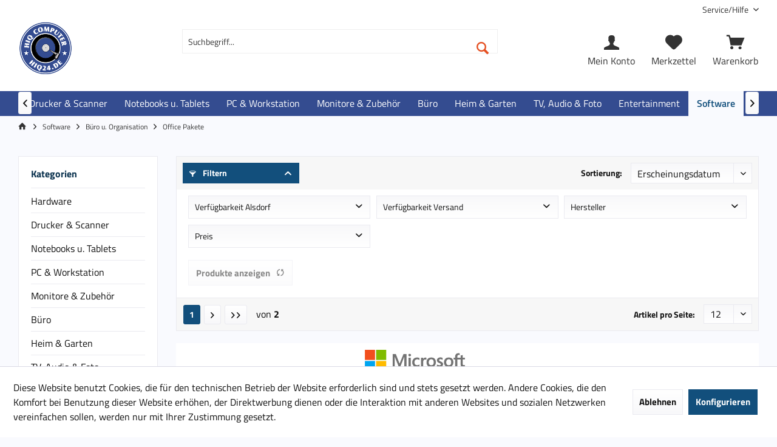

--- FILE ---
content_type: text/html; charset=UTF-8
request_url: https://hiq24.de/shop/software/buero-u.-organisation/office-pakete/
body_size: 25076
content:
<!DOCTYPE html>
<html class="no-js" lang="de" itemscope="itemscope" itemtype="https://schema.org/WebPage">
<head>
<meta charset="utf-8">
<meta name="author" content="" />
<meta name="robots" content="index,follow" />
<meta name="revisit-after" content="15 days" />
<meta name="keywords" content="" />
<meta name="description" content="" />
<meta property="og:type" content="product.group" />
<meta property="og:site_name" content="HIQ24.de" />
<meta property="og:title" content="Office Pakete" />
<meta property="og:description" content="" />
<meta name="twitter:card" content="product" />
<meta name="twitter:site" content="HIQ24.de" />
<meta name="twitter:title" content="Office Pakete" />
<meta name="twitter:description" content="" />
<meta property="og:image" content="https://hiq24.de/shop/media/image/87/38/db/hiq_logo_23.png" />
<meta name="twitter:image" content="https://hiq24.de/shop/media/image/87/38/db/hiq_logo_23.png" />
<meta itemprop="copyrightHolder" content="HIQ24.de" />
<meta itemprop="copyrightYear" content="2014" />
<meta itemprop="isFamilyFriendly" content="True" />
<meta itemprop="image" content="https://hiq24.de/shop/media/image/87/38/db/hiq_logo_23.png" />
<meta name="viewport" content="width=device-width, initial-scale=1.0">
<meta name="mobile-web-app-capable" content="yes">
<meta name="apple-mobile-web-app-title" content="HIQ24.de">
<meta name="apple-mobile-web-app-capable" content="yes">
<meta name="apple-mobile-web-app-status-bar-style" content="default">
<meta name="djwoFEEoij270292qe" content="Yes">
<link rel="apple-touch-icon-precomposed" href="https://hiq24.de/shop/media/image/c6/6c/ef/150px_logo.png">
<link rel="shortcut icon" href="https://hiq24.de/shop/media/image/c6/6c/ef/150px_logo.png">
<meta name="msapplication-navbutton-color" content="#124f7c" />
<meta name="application-name" content="HIQ24.de" />
<meta name="msapplication-starturl" content="https://hiq24.de/shop/" />
<meta name="msapplication-window" content="width=1024;height=768" />
<meta name="msapplication-TileImage" content="https://hiq24.de/shop/media/image/c6/6c/ef/150px_logo.png">
<meta name="msapplication-TileColor" content="#124f7c">
<meta name="theme-color" content="#124f7c" />
<link rel="canonical" href="https://hiq24.de/shop/software/buero-u.-organisation/office-pakete/"/>
<title itemprop="name">Office Pakete | Büro u. Organisation | Software | HIQ24.de</title>
<link href="/shop/web/cache/1752845788_dca01cbc57986404b6f50de0a58d3075.css" media="all" rel="stylesheet" type="text/css" />
<style type="text/css">
@media (min-width: 768px) {
.footer-main .column--zahlungsarten.fullsize {
float: left;
margin-bottom: 20px;
width: 100%;
}
}
.gpsr-hersteller-info {
background: #f5f5f5;
padding: 20px;
margin-bottom: 20px;
border: 1px solid #dadae5;
border-radius: 5px;
display: block !important;       /* Ensure the element is displayed */
visibility: visible !important;  /* Ensure the element is visible */
}
/* Make the specific link red */
a[title="An Fernwartung mit HiQ teilnehmen"] {
color: red !important;
}
</style>
</head>
<body class="is--ctl-listing is--act-index tcinntheme themeware-electric layout-fullwidth-boxed gwfont1 gwfont2 headtyp-3 header-3 no-sticky amazon-pay-listing-buttons" >
<div class="page-wrap">
<noscript class="noscript-main">
<div class="alert is--warning">
<div class="alert--icon">
<i class="icon--element icon--warning"></i>
</div>
<div class="alert--content">
Um HIQ24.de in vollem Umfang nutzen zu k&ouml;nnen, empfehlen wir Ihnen Javascript in Ihrem Browser zu aktiveren.
</div>
</div>
</noscript>
<header class="header-main mobil-usp">
<div class="topbar top-bar">
<div class="top-bar--navigation" role="menubar">

    



    

<div class="navigation--entry entry--service has--drop-down" role="menuitem" aria-haspopup="true" data-drop-down-menu="true">
<span class="service--display">Service/Hilfe</span>
            <ul class="service--list is--rounded" role="menu">
                            <li class="service--entry" role="menuitem">
                    <a class="service--link" href="javascript:openCookieConsentManager()" title="Cookie-Einstellungen" >
                        Cookie-Einstellungen
                    </a>
                </li>
                            <li class="service--entry" role="menuitem">
                    <a class="service--link" href="https://hiq24.de/shop/registerFC/index/sValidation/H" title="Händler-Login" >
                        Händler-Login
                    </a>
                </li>
                            <li class="service--entry" role="menuitem">
                    <a class="service--link" href="https://hiq24.de/shop/kontaktformular" title="Kontaktformular" target="_self">
                        Kontaktformular
                    </a>
                </li>
                            <li class="service--entry" role="menuitem">
                    <a class="service--link" href="https://hiq24.de/shop/versand-und-zahlungsbedingungen" title="Versand und Zahlungsbedingungen" >
                        Versand und Zahlungsbedingungen
                    </a>
                </li>
                            <li class="service--entry" role="menuitem">
                    <a class="service--link" href="https://hiq24.de/shop/widerrufsrecht" title="Widerrufsrecht" >
                        Widerrufsrecht
                    </a>
                </li>
                            <li class="service--entry" role="menuitem">
                    <a class="service--link" href="https://hiq24.de/shop/datenschutz" title="Datenschutz" >
                        Datenschutz
                    </a>
                </li>
                            <li class="service--entry" role="menuitem">
                    <a class="service--link" href="https://hiq24.de/shop/agb" title="AGB" >
                        AGB
                    </a>
                </li>
                            <li class="service--entry" role="menuitem">
                    <a class="service--link" href="https://hiq24.de/shop/impressum" title="Impressum" >
                        Impressum
                    </a>
                </li>
                    </ul>
    

</div>
</div>
<div class="header-container">
<div class="header-logo-and-suche">
<div class="logo hover-typ-2" role="banner">
<a class="logo--link" href="https://hiq24.de/shop/" title="HIQ24.de - zur Startseite wechseln">
<picture>
<source srcset="https://hiq24.de/shop/media/image/87/38/db/hiq_logo_23.png" media="(min-width: 78.75em)">
<source srcset="https://hiq24.de/shop/media/image/87/38/db/hiq_logo_23.png" media="(min-width: 64em)">
<source srcset="https://hiq24.de/shop/media/image/87/38/db/hiq_logo_23.png" media="(min-width: 48em)">
<img srcset="https://hiq24.de/shop/media/image/87/38/db/hiq_logo_23.png" alt="HIQ24.de - zur Startseite wechseln" title="HIQ24.de - zur Startseite wechseln"/>
</picture>
</a>
</div>
</div>
<div id="header--searchform" data-search="true" aria-haspopup="true">
<form action="/shop/search" method="get" class="main-search--form">
<input type="search" name="sSearch" class="main-search--field" autocomplete="off" autocapitalize="off" placeholder="Suchbegriff..." maxlength="30" />
<button type="submit" class="main-search--button">
<i class="icon--search"></i>
<span class="main-search--text"></span>
</button>
<div class="form--ajax-loader">&nbsp;</div>
</form>
<div class="main-search--results"></div>
</div>
<div class="notepad-and-cart top-bar--navigation">





	<div class="navigation--entry entry--cart" role="menuitem">
		<a class="is--icon-left cart--link titletooltip" href="https://hiq24.de/shop/checkout/cart" title="Warenkorb">
			<i class="icon--basket"></i>
			<span class="cart--display">
									Warenkorb
							</span>
            
            <span class="badge is--minimal cart--quantity is--hidden">0</span>
            
					</a>
		<div class="ajax-loader">&nbsp;</div>
	</div>





            <div class="navigation--entry entry--notepad" role="menuitem">
            <a href="https://hiq24.de/shop/note" title="Merkzettel">
                <i class="icon--heart"></i>
                                <span class="notepad--name">
                    Merkzettel
                </span>
            </a>
        </div>
    



	



<div class="navigation--entry entry--compare is--hidden" role="menuitem" aria-haspopup="true" data-drop-down-menu="true">
<div>


    
</div>
</div>
<div class="navigation--entry entry--account" role="menuitem">
<a href="https://hiq24.de/shop/account" title="Mein Konto" class="entry--link account--link">
<span class="account--display">
<i class="icon--account"></i> <span class="name--account">Mein Konto
</span>
</a>
</div>
</div>
<div class="navigation--entry entry--menu-left" role="menuitem">
<a class="entry--link entry--trigger is--icon-left" href="#offcanvas--left" data-offcanvas="true" data-offCanvasSelector=".sidebar-main">
<i class="icon--menu"></i> <span class="menu--name">Menü</span>
</a>
</div>
</div>
</div>
<div class="headbar border-top-and-bottom">
<nav class="navigation-main hide-kategorie-button hover-typ-1 font-family-primary" data-tc-menu-headline="false" data-tc-menu-text="false">
<div data-menu-scroller="true" data-listSelector=".navigation--list.container" data-viewPortSelector=".navigation--list-wrapper" data-stickyMenu="true" data-stickyMenuTablet="0" data-stickyMenuPhone="0" data-stickyMenuPosition="400" data-stickyMenuDuration="300" >
<div class="navigation--list-wrapper">
<ul class="navigation--list container" role="menubar" itemscope="itemscope" itemtype="https://schema.org/SiteNavigationElement">
<li class="navigation--entry is--home homeiconlink" role="menuitem">
<a class="navigation--link is--first" href="https://hiq24.de/shop/" title="Home" itemprop="url">
<i itemprop="name" class="icon--house"></i>
</a>
</li><li class="navigation--entry" role="menuitem"><a class="navigation--link" href="https://hiq24.de/shop/hardware/" title="Hardware" aria-label="Hardware" itemprop="url"><span itemprop="name">Hardware</span></a></li><li class="navigation--entry" role="menuitem"><a class="navigation--link" href="https://hiq24.de/shop/drucker-scanner/" title="Drucker & Scanner" aria-label="Drucker & Scanner" itemprop="url"><span itemprop="name">Drucker & Scanner</span></a></li><li class="navigation--entry" role="menuitem"><a class="navigation--link" href="https://hiq24.de/shop/notebooks-u.-tablets/" title="Notebooks u. Tablets" aria-label="Notebooks u. Tablets" itemprop="url"><span itemprop="name">Notebooks u. Tablets</span></a></li><li class="navigation--entry" role="menuitem"><a class="navigation--link" href="https://hiq24.de/shop/pc-workstation/" title="PC & Workstation" aria-label="PC & Workstation" itemprop="url"><span itemprop="name">PC & Workstation</span></a></li><li class="navigation--entry" role="menuitem"><a class="navigation--link" href="https://hiq24.de/shop/monitore-zubehoer/" title="Monitore & Zubehör" aria-label="Monitore & Zubehör" itemprop="url"><span itemprop="name">Monitore & Zubehör</span></a></li><li class="navigation--entry" role="menuitem"><a class="navigation--link" href="https://hiq24.de/shop/buero/" title="Büro" aria-label="Büro" itemprop="url"><span itemprop="name">Büro</span></a></li><li class="navigation--entry" role="menuitem"><a class="navigation--link" href="https://hiq24.de/shop/heim-garten/" title="Heim & Garten" aria-label="Heim & Garten" itemprop="url"><span itemprop="name">Heim & Garten</span></a></li><li class="navigation--entry" role="menuitem"><a class="navigation--link" href="https://hiq24.de/shop/tv-audio-foto/" title="TV, Audio & Foto" aria-label="TV, Audio & Foto" itemprop="url"><span itemprop="name">TV, Audio & Foto</span></a></li><li class="navigation--entry" role="menuitem"><a class="navigation--link" href="https://hiq24.de/shop/entertainment/" title="Entertainment" aria-label="Entertainment" itemprop="url"><span itemprop="name">Entertainment</span></a></li><li class="navigation--entry is--active" role="menuitem"><a class="navigation--link is--active" href="https://hiq24.de/shop/software/" title="Software" aria-label="Software" itemprop="url"><span itemprop="name">Software</span></a></li><li class="navigation--entry" role="menuitem"><a class="navigation--link" href="https://hiq24.de/shop/garantierweiterungen/" title="Garantierweiterungen" aria-label="Garantierweiterungen" itemprop="url"><span itemprop="name">Garantierweiterungen</span></a></li><li class="navigation--entry" role="menuitem"><a class="navigation--link" href="https://hiq24.de/shop/garantie/" title="Garantie+" aria-label="Garantie+" itemprop="url"><span itemprop="name">Garantie+</span></a></li><li class="navigation--entry" role="menuitem"><a class="navigation--link" href="https://hiq24.de/shop/dienstleistung/" title="Dienstleistung" aria-label="Dienstleistung" itemprop="url"><span itemprop="name">Dienstleistung</span></a></li>            </ul>
</div>
<div class="advanced-menu" data-advanced-menu="true" data-hoverDelay="250">
<div class="menu--container">
<div class="button-container">
<a href="https://hiq24.de/shop/hardware/" class="button--category" aria-label="Zur Kategorie Hardware" title="Zur Kategorie Hardware">
<i class="icon--arrow-right"></i>
Zur Kategorie Hardware
</a>
<span class="button--close">
<i class="icon--cross"></i>
</span>
</div>
<div class="content--wrapper has--content">
<ul class="menu--list menu--level-0 columns--4" style="width: 100%;">
<li class="menu--list-item item--level-0" style="width: 100%">
<a href="https://hiq24.de/shop/hardware/arbeitsspeicher/" class="menu--list-item-link" aria-label="Arbeitsspeicher" title="Arbeitsspeicher">Arbeitsspeicher</a>
<ul class="menu--list menu--level-1 columns--4">
<li class="menu--list-item item--level-1">
<a href="https://hiq24.de/shop/hardware/arbeitsspeicher/ddr5-dimm/" class="menu--list-item-link" aria-label="DDR5 DIMM" title="DDR5 DIMM">DDR5 DIMM</a>
</li>
<li class="menu--list-item item--level-1">
<a href="https://hiq24.de/shop/hardware/arbeitsspeicher/ddr4-dimm/" class="menu--list-item-link" aria-label="DDR4 DIMM" title="DDR4 DIMM">DDR4 DIMM</a>
</li>
<li class="menu--list-item item--level-1">
<a href="https://hiq24.de/shop/hardware/arbeitsspeicher/ddr3-dimm/" class="menu--list-item-link" aria-label="DDR3 DIMM" title="DDR3 DIMM">DDR3 DIMM</a>
</li>
<li class="menu--list-item item--level-1">
<a href="https://hiq24.de/shop/hardware/arbeitsspeicher/ddr5-so-dimm/" class="menu--list-item-link" aria-label="DDR5 SO-DIMM" title="DDR5 SO-DIMM">DDR5 SO-DIMM</a>
</li>
<li class="menu--list-item item--level-1">
<a href="https://hiq24.de/shop/hardware/arbeitsspeicher/ddr4-so-dimm/" class="menu--list-item-link" aria-label="DDR4 SO-DIMM" title="DDR4 SO-DIMM">DDR4 SO-DIMM</a>
</li>
<li class="menu--list-item item--level-1 item--link-more">
<a href="https://hiq24.de/shop/hardware/arbeitsspeicher/" class="menu--list-item-link" aria-label="Arbeitsspeicher" title="Arbeitsspeicher"}>mehr... </a>
</li>
</ul>
</li>
<li class="menu--list-item item--level-0" style="width: 100%">
<a href="https://hiq24.de/shop/hardware/controller/" class="menu--list-item-link" aria-label="Controller" title="Controller">Controller</a>
<ul class="menu--list menu--level-1 columns--4">
<li class="menu--list-item item--level-1">
<a href="https://hiq24.de/shop/cat/index/sCategory/1149" class="menu--list-item-link" aria-label="Controller diverse u. Zubehör" title="Controller diverse u. Zubehör">Controller diverse u. Zubehör</a>
</li>
<li class="menu--list-item item--level-1">
<a href="https://hiq24.de/shop/hardware/controller/m.2-controller/" class="menu--list-item-link" aria-label="M.2 Controller" title="M.2 Controller">M.2 Controller</a>
</li>
<li class="menu--list-item item--level-1">
<a href="https://hiq24.de/shop/hardware/controller/sata-controller/" class="menu--list-item-link" aria-label="SATA Controller" title="SATA Controller">SATA Controller</a>
</li>
<li class="menu--list-item item--level-1">
<a href="https://hiq24.de/shop/hardware/controller/usb-controller/" class="menu--list-item-link" aria-label="USB Controller" title="USB Controller">USB Controller</a>
</li>
<li class="menu--list-item item--level-1">
<a href="https://hiq24.de/shop/hardware/controller/sas-controller/" class="menu--list-item-link" aria-label="SAS Controller" title="SAS Controller">SAS Controller</a>
</li>
<li class="menu--list-item item--level-1 item--link-more">
<a href="https://hiq24.de/shop/hardware/controller/" class="menu--list-item-link" aria-label="Controller" title="Controller"}>mehr... </a>
</li>
</ul>
</li>
<li class="menu--list-item item--level-0" style="width: 100%">
<a href="https://hiq24.de/shop/hardware/eingabegeraete/" class="menu--list-item-link" aria-label="Eingabegeräte" title="Eingabegeräte">Eingabegeräte</a>
<ul class="menu--list menu--level-1 columns--4">
<li class="menu--list-item item--level-1">
<a href="https://hiq24.de/shop/hardware/eingabegeraete/tastatur/" class="menu--list-item-link" aria-label="Tastatur" title="Tastatur">Tastatur</a>
</li>
<li class="menu--list-item item--level-1">
<a href="https://hiq24.de/shop/hardware/eingabegeraete/desktop/" class="menu--list-item-link" aria-label="Desktop" title="Desktop">Desktop</a>
</li>
<li class="menu--list-item item--level-1">
<a href="https://hiq24.de/shop/hardware/eingabegeraete/gaming-keyboard/" class="menu--list-item-link" aria-label="Gaming Keyboard" title="Gaming Keyboard">Gaming Keyboard</a>
</li>
<li class="menu--list-item item--level-1">
<a href="https://hiq24.de/shop/hardware/eingabegeraete/maus/" class="menu--list-item-link" aria-label="Maus" title="Maus">Maus</a>
</li>
<li class="menu--list-item item--level-1">
<a href="https://hiq24.de/shop/hardware/eingabegeraete/mauspad/" class="menu--list-item-link" aria-label="Mauspad" title="Mauspad">Mauspad</a>
</li>
<li class="menu--list-item item--level-1 item--link-more">
<a href="https://hiq24.de/shop/hardware/eingabegeraete/" class="menu--list-item-link" aria-label="Eingabegeräte" title="Eingabegeräte"}>mehr... </a>
</li>
</ul>
</li>
<li class="menu--list-item item--level-0" style="width: 100%">
<a href="https://hiq24.de/shop/hardware/ersatzteile/" class="menu--list-item-link" aria-label="Ersatzteile" title="Ersatzteile">Ersatzteile</a>
</li>
<li class="menu--list-item item--level-0" style="width: 100%">
<a href="https://hiq24.de/shop/hardware/festplatten-ssds/" class="menu--list-item-link" aria-label="Festplatten &amp; SSDs" title="Festplatten &amp; SSDs">Festplatten & SSDs</a>
<ul class="menu--list menu--level-1 columns--4">
<li class="menu--list-item item--level-1">
<a href="https://hiq24.de/shop/hardware/festplatten-ssds/ssd-festplatte/" class="menu--list-item-link" aria-label="SSD Festplatte" title="SSD Festplatte">SSD Festplatte</a>
</li>
<li class="menu--list-item item--level-1">
<a href="https://hiq24.de/shop/hardware/festplatten-ssds/hdd-festplatte/" class="menu--list-item-link" aria-label="HDD Festplatte" title="HDD Festplatte">HDD Festplatte</a>
</li>
</ul>
</li>
<li class="menu--list-item item--level-0" style="width: 100%">
<a href="https://hiq24.de/shop/hardware/gehaeuse/" class="menu--list-item-link" aria-label="Gehäuse" title="Gehäuse">Gehäuse</a>
<ul class="menu--list menu--level-1 columns--4">
<li class="menu--list-item item--level-1">
<a href="https://hiq24.de/shop/hardware/gehaeuse/pc-gehaeuse/" class="menu--list-item-link" aria-label="PC Gehäuse" title="PC Gehäuse">PC Gehäuse</a>
</li>
<li class="menu--list-item item--level-1">
<a href="https://hiq24.de/shop/hardware/gehaeuse/pc-gehaeuse-zubehoer/" class="menu--list-item-link" aria-label="PC Gehäuse Zubehör" title="PC Gehäuse Zubehör">PC Gehäuse Zubehör</a>
</li>
<li class="menu--list-item item--level-1">
<a href="https://hiq24.de/shop/hardware/gehaeuse/48-26-cm-19-zoll-gehaeuse/" class="menu--list-item-link" aria-label="48,26 cm (19 Zoll) Gehäuse" title="48,26 cm (19 Zoll) Gehäuse">48,26 cm (19 Zoll) Gehäuse</a>
</li>
<li class="menu--list-item item--level-1">
<a href="https://hiq24.de/shop/hardware/gehaeuse/48-26-cm-19-zoll-gehaeuse-zubehoer/" class="menu--list-item-link" aria-label="48,26 cm (19 Zoll) Gehäuse Zubehör" title="48,26 cm (19 Zoll) Gehäuse Zubehör">48,26 cm (19 Zoll) Gehäuse Zubehör</a>
</li>
<li class="menu--list-item item--level-1">
<a href="https://hiq24.de/shop/hardware/gehaeuse/case-modding/" class="menu--list-item-link" aria-label="Case Modding" title="Case Modding">Case Modding</a>
</li>
<li class="menu--list-item item--level-1 item--link-more">
<a href="https://hiq24.de/shop/hardware/gehaeuse/" class="menu--list-item-link" aria-label="Gehäuse" title="Gehäuse"}>mehr... </a>
</li>
</ul>
</li>
<li class="menu--list-item item--level-0" style="width: 100%">
<a href="https://hiq24.de/shop/hardware/grafikkarten/" class="menu--list-item-link" aria-label="Grafikkarten" title="Grafikkarten">Grafikkarten</a>
<ul class="menu--list menu--level-1 columns--4">
<li class="menu--list-item item--level-1">
<a href="https://hiq24.de/shop/hardware/grafikkarten/nvidia-geforce-rtx/" class="menu--list-item-link" aria-label="NVIDIA GeForce RTX" title="NVIDIA GeForce RTX">NVIDIA GeForce RTX</a>
</li>
<li class="menu--list-item item--level-1">
<a href="https://hiq24.de/shop/hardware/grafikkarten/nvidia-geforce-gtx/" class="menu--list-item-link" aria-label="NVIDIA GeForce GTX" title="NVIDIA GeForce GTX">NVIDIA GeForce GTX</a>
</li>
<li class="menu--list-item item--level-1">
<a href="https://hiq24.de/shop/hardware/grafikkarten/nvidia-geforce-gt/" class="menu--list-item-link" aria-label="NVIDIA GeForce GT" title="NVIDIA GeForce GT">NVIDIA GeForce GT</a>
</li>
<li class="menu--list-item item--level-1">
<a href="https://hiq24.de/shop/hardware/grafikkarten/amd-radeon-rx/" class="menu--list-item-link" aria-label="AMD Radeon RX" title="AMD Radeon RX">AMD Radeon RX</a>
</li>
<li class="menu--list-item item--level-1">
<a href="https://hiq24.de/shop/hardware/grafikkarten/amd-radeon-pro/" class="menu--list-item-link" aria-label="AMD Radeon Pro" title="AMD Radeon Pro">AMD Radeon Pro</a>
</li>
<li class="menu--list-item item--level-1 item--link-more">
<a href="https://hiq24.de/shop/hardware/grafikkarten/" class="menu--list-item-link" aria-label="Grafikkarten" title="Grafikkarten"}>mehr... </a>
</li>
</ul>
</li>
<li class="menu--list-item item--level-0" style="width: 100%">
<a href="https://hiq24.de/shop/hardware/kabel-u.-adapter/" class="menu--list-item-link" aria-label="Kabel u. Adapter" title="Kabel u. Adapter">Kabel u. Adapter</a>
<ul class="menu--list menu--level-1 columns--4">
<li class="menu--list-item item--level-1">
<a href="https://hiq24.de/shop/hardware/kabel-u.-adapter/video-kabel-u.-adapter/" class="menu--list-item-link" aria-label="Video Kabel u. Adapter" title="Video Kabel u. Adapter">Video Kabel u. Adapter</a>
</li>
<li class="menu--list-item item--level-1">
<a href="https://hiq24.de/shop/hardware/kabel-u.-adapter/netzwerkkabel/" class="menu--list-item-link" aria-label="Netzwerkkabel" title="Netzwerkkabel">Netzwerkkabel</a>
</li>
<li class="menu--list-item item--level-1">
<a href="https://hiq24.de/shop/cat/index/sCategory/1151" class="menu--list-item-link" aria-label="SAS Kabel u. Adapter" title="SAS Kabel u. Adapter">SAS Kabel u. Adapter</a>
</li>
<li class="menu--list-item item--level-1">
<a href="https://hiq24.de/shop/cat/index/sCategory/1154" class="menu--list-item-link" aria-label="Konverter u. Konverterkabel" title="Konverter u. Konverterkabel">Konverter u. Konverterkabel</a>
</li>
<li class="menu--list-item item--level-1">
<a href="https://hiq24.de/shop/hardware/kabel-u.-adapter/antennenkabel-u.-adapter/" class="menu--list-item-link" aria-label="Antennenkabel u. Adapter" title="Antennenkabel u. Adapter">Antennenkabel u. Adapter</a>
</li>
<li class="menu--list-item item--level-1 item--link-more">
<a href="https://hiq24.de/shop/hardware/kabel-u.-adapter/" class="menu--list-item-link" aria-label="Kabel u. Adapter" title="Kabel u. Adapter"}>mehr... </a>
</li>
</ul>
</li>
<li class="menu--list-item item--level-0" style="width: 100%">
<a href="https://hiq24.de/shop/hardware/kuehler-u.-luefter/" class="menu--list-item-link" aria-label="Kühler u. Lüfter" title="Kühler u. Lüfter">Kühler u. Lüfter</a>
<ul class="menu--list menu--level-1 columns--4">
<li class="menu--list-item item--level-1">
<a href="https://hiq24.de/shop/hardware/kuehler-u.-luefter/cpu-kuehler/" class="menu--list-item-link" aria-label="CPU Kühler" title="CPU Kühler">CPU Kühler</a>
</li>
<li class="menu--list-item item--level-1">
<a href="https://hiq24.de/shop/hardware/kuehler-u.-luefter/wasserkuehlung/" class="menu--list-item-link" aria-label="Wasserkühlung" title="Wasserkühlung">Wasserkühlung</a>
</li>
<li class="menu--list-item item--level-1">
<a href="https://hiq24.de/shop/hardware/kuehler-u.-luefter/luefter/" class="menu--list-item-link" aria-label="Lüfter" title="Lüfter">Lüfter</a>
</li>
<li class="menu--list-item item--level-1">
<a href="https://hiq24.de/shop/hardware/kuehler-u.-luefter/kuehler-sonstige/" class="menu--list-item-link" aria-label="Kühler Sonstige" title="Kühler Sonstige">Kühler Sonstige</a>
</li>
<li class="menu--list-item item--level-1">
<a href="https://hiq24.de/shop/hardware/kuehler-u.-luefter/kuehler-zubehoer/" class="menu--list-item-link" aria-label="Kühler Zubehör" title="Kühler Zubehör">Kühler Zubehör</a>
</li>
</ul>
</li>
<li class="menu--list-item item--level-0" style="width: 100%">
<a href="https://hiq24.de/shop/hardware/laufwerke/" class="menu--list-item-link" aria-label="Laufwerke" title="Laufwerke">Laufwerke</a>
<ul class="menu--list menu--level-1 columns--4">
<li class="menu--list-item item--level-1">
<a href="https://hiq24.de/shop/hardware/laufwerke/blu-ray-brenner/" class="menu--list-item-link" aria-label="Blu-ray Brenner" title="Blu-ray Brenner">Blu-ray Brenner</a>
</li>
<li class="menu--list-item item--level-1">
<a href="https://hiq24.de/shop/hardware/laufwerke/dvd-rw-u.-dvd-rw/" class="menu--list-item-link" aria-label="DVD+RW u. DVD-RW" title="DVD+RW u. DVD-RW">DVD+RW u. DVD-RW</a>
</li>
<li class="menu--list-item item--level-1">
<a href="https://hiq24.de/shop/hardware/laufwerke/blu-ray/" class="menu--list-item-link" aria-label="Blu-ray" title="Blu-ray">Blu-ray</a>
</li>
<li class="menu--list-item item--level-1">
<a href="https://hiq24.de/shop/hardware/laufwerke/laufwerke-zubehoer/" class="menu--list-item-link" aria-label="Laufwerke Zubehör" title="Laufwerke Zubehör">Laufwerke Zubehör</a>
</li>
</ul>
</li>
<li class="menu--list-item item--level-0" style="width: 100%">
<a href="https://hiq24.de/shop/hardware/mainboards/" class="menu--list-item-link" aria-label="Mainboards" title="Mainboards">Mainboards</a>
<ul class="menu--list menu--level-1 columns--4">
<li class="menu--list-item item--level-1">
<a href="https://hiq24.de/shop/hardware/mainboards/amd-mainboards/" class="menu--list-item-link" aria-label="AMD Mainboards" title="AMD Mainboards">AMD Mainboards</a>
</li>
<li class="menu--list-item item--level-1">
<a href="https://hiq24.de/shop/hardware/mainboards/intel-mainboards/" class="menu--list-item-link" aria-label="Intel Mainboards" title="Intel Mainboards">Intel Mainboards</a>
</li>
<li class="menu--list-item item--level-1">
<a href="https://hiq24.de/shop/hardware/mainboards/sonstige-mainboard/" class="menu--list-item-link" aria-label="Sonstige Mainboard" title="Sonstige Mainboard">Sonstige Mainboard</a>
</li>
<li class="menu--list-item item--level-1">
<a href="https://hiq24.de/shop/hardware/mainboards/zubehoer-mainboard/" class="menu--list-item-link" aria-label="Zubehör Mainboard" title="Zubehör Mainboard">Zubehör Mainboard</a>
</li>
<li class="menu--list-item item--level-1">
<a href="https://hiq24.de/shop/hardware/mainboards/mainboard-mit-onboard-cpu/" class="menu--list-item-link" aria-label="Mainboard mit onboard CPU" title="Mainboard mit onboard CPU">Mainboard mit onboard CPU</a>
</li>
</ul>
</li>
<li class="menu--list-item item--level-0" style="width: 100%">
<a href="https://hiq24.de/shop/hardware/netzteile/" class="menu--list-item-link" aria-label="Netzteile" title="Netzteile">Netzteile</a>
<ul class="menu--list menu--level-1 columns--4">
<li class="menu--list-item item--level-1">
<a href="https://hiq24.de/shop/hardware/netzteile/netzteile-atx/" class="menu--list-item-link" aria-label="Netzteile ATX" title="Netzteile ATX">Netzteile ATX</a>
</li>
<li class="menu--list-item item--level-1">
<a href="https://hiq24.de/shop/hardware/netzteile/netzteile-sfx/" class="menu--list-item-link" aria-label="Netzteile SFX" title="Netzteile SFX">Netzteile SFX</a>
</li>
<li class="menu--list-item item--level-1">
<a href="https://hiq24.de/shop/hardware/netzteile/netzteile-tfx/" class="menu--list-item-link" aria-label="Netzteile TFX" title="Netzteile TFX">Netzteile TFX</a>
</li>
<li class="menu--list-item item--level-1">
<a href="https://hiq24.de/shop/hardware/netzteile/netzteile-zubehoer/" class="menu--list-item-link" aria-label="Netzteile Zubehör" title="Netzteile Zubehör">Netzteile Zubehör</a>
</li>
<li class="menu--list-item item--level-1">
<a href="https://hiq24.de/shop/hardware/netzteile/netzteile-sonstige/" class="menu--list-item-link" aria-label="Netzteile sonstige" title="Netzteile sonstige">Netzteile sonstige</a>
</li>
</ul>
</li>
<li class="menu--list-item item--level-0" style="width: 100%">
<a href="https://hiq24.de/shop/hardware/netzwerkkommunikation/" class="menu--list-item-link" aria-label="Netzwerkkommunikation" title="Netzwerkkommunikation">Netzwerkkommunikation</a>
<ul class="menu--list menu--level-1 columns--4">
<li class="menu--list-item item--level-1">
<a href="https://hiq24.de/shop/hardware/netzwerkkommunikation/router/" class="menu--list-item-link" aria-label="Router" title="Router">Router</a>
</li>
<li class="menu--list-item item--level-1">
<a href="https://hiq24.de/shop/hardware/netzwerkkommunikation/wlan/" class="menu--list-item-link" aria-label="WLAN" title="WLAN">WLAN</a>
</li>
<li class="menu--list-item item--level-1">
<a href="https://hiq24.de/shop/hardware/netzwerkkommunikation/netzwerkkarten/" class="menu--list-item-link" aria-label="Netzwerkkarten" title="Netzwerkkarten">Netzwerkkarten</a>
</li>
<li class="menu--list-item item--level-1">
<a href="https://hiq24.de/shop/hardware/netzwerkkommunikation/switch-u.-bridges/" class="menu--list-item-link" aria-label="Switch u. Bridges" title="Switch u. Bridges">Switch u. Bridges</a>
</li>
<li class="menu--list-item item--level-1">
<a href="https://hiq24.de/shop/hardware/netzwerkkommunikation/modem-u.-adapter/" class="menu--list-item-link" aria-label="Modem u. Adapter" title="Modem u. Adapter">Modem u. Adapter</a>
</li>
<li class="menu--list-item item--level-1 item--link-more">
<a href="https://hiq24.de/shop/hardware/netzwerkkommunikation/" class="menu--list-item-link" aria-label="Netzwerkkommunikation" title="Netzwerkkommunikation"}>mehr... </a>
</li>
</ul>
</li>
<li class="menu--list-item item--level-0" style="width: 100%">
<a href="https://hiq24.de/shop/hardware/prozessoren-cpus/" class="menu--list-item-link" aria-label="Prozessoren (CPUs)" title="Prozessoren (CPUs)">Prozessoren (CPUs)</a>
<ul class="menu--list menu--level-1 columns--4">
<li class="menu--list-item item--level-1">
<a href="https://hiq24.de/shop/hardware/prozessoren-cpus/cpu-amd/" class="menu--list-item-link" aria-label="CPU AMD" title="CPU AMD">CPU AMD</a>
</li>
<li class="menu--list-item item--level-1">
<a href="https://hiq24.de/shop/hardware/prozessoren-cpus/cpu-intel/" class="menu--list-item-link" aria-label="CPU Intel" title="CPU Intel">CPU Intel</a>
</li>
</ul>
</li>
<li class="menu--list-item item--level-0" style="width: 100%">
<a href="https://hiq24.de/shop/hardware/speichermedien/" class="menu--list-item-link" aria-label="Speichermedien" title="Speichermedien">Speichermedien</a>
<ul class="menu--list menu--level-1 columns--4">
<li class="menu--list-item item--level-1">
<a href="https://hiq24.de/shop/hardware/speichermedien/optische-speichermedien/" class="menu--list-item-link" aria-label="Optische Speichermedien" title="Optische Speichermedien">Optische Speichermedien</a>
</li>
<li class="menu--list-item item--level-1">
<a href="https://hiq24.de/shop/hardware/speichermedien/band-u.-cartridge/" class="menu--list-item-link" aria-label="Band u. Cartridge" title="Band u. Cartridge">Band u. Cartridge</a>
</li>
<li class="menu--list-item item--level-1">
<a href="https://hiq24.de/shop/hardware/speichermedien/laufwerksreinigung/" class="menu--list-item-link" aria-label="Laufwerksreinigung" title="Laufwerksreinigung">Laufwerksreinigung</a>
</li>
<li class="menu--list-item item--level-1">
<a href="https://hiq24.de/shop/hardware/speichermedien/speichermedien-zubehoer/" class="menu--list-item-link" aria-label="Speichermedien Zubehör" title="Speichermedien Zubehör">Speichermedien Zubehör</a>
</li>
</ul>
</li>
<li class="menu--list-item item--level-0" style="width: 100%">
<a href="https://hiq24.de/shop/hardware/soundkarten/" class="menu--list-item-link" aria-label="Soundkarten" title="Soundkarten">Soundkarten</a>
</li>
<li class="menu--list-item item--level-0" style="width: 100%">
<a href="https://hiq24.de/shop/hardware/speicherkarten/" class="menu--list-item-link" aria-label="Speicherkarten" title="Speicherkarten">Speicherkarten</a>
<ul class="menu--list menu--level-1 columns--4">
<li class="menu--list-item item--level-1">
<a href="https://hiq24.de/shop/hardware/speicherkarten/usb-stick/" class="menu--list-item-link" aria-label="USB Stick" title="USB Stick">USB Stick</a>
</li>
<li class="menu--list-item item--level-1">
<a href="https://hiq24.de/shop/hardware/speicherkarten/micro-sd-karte/" class="menu--list-item-link" aria-label="MICRO SD Karte" title="MICRO SD Karte">MICRO SD Karte</a>
</li>
<li class="menu--list-item item--level-1">
<a href="https://hiq24.de/shop/hardware/speicherkarten/sd-karte/" class="menu--list-item-link" aria-label="SD Karte" title="SD Karte">SD Karte</a>
</li>
<li class="menu--list-item item--level-1">
<a href="https://hiq24.de/shop/hardware/speicherkarten/speicherkartenleser/" class="menu--list-item-link" aria-label="Speicherkartenleser" title="Speicherkartenleser">Speicherkartenleser</a>
</li>
<li class="menu--list-item item--level-1">
<a href="https://hiq24.de/shop/hardware/speicherkarten/speicherkarten-zubehoer/" class="menu--list-item-link" aria-label="Speicherkarten Zubehör" title="Speicherkarten Zubehör">Speicherkarten Zubehör</a>
</li>
<li class="menu--list-item item--level-1 item--link-more">
<a href="https://hiq24.de/shop/hardware/speicherkarten/" class="menu--list-item-link" aria-label="Speicherkarten" title="Speicherkarten"}>mehr... </a>
</li>
</ul>
</li>
<li class="menu--list-item item--level-0" style="width: 100%">
<a href="https://hiq24.de/shop/hardware/storage/" class="menu--list-item-link" aria-label="Storage" title="Storage">Storage</a>
<ul class="menu--list menu--level-1 columns--4">
<li class="menu--list-item item--level-1">
<a href="https://hiq24.de/shop/hardware/storage/storage-zubehoer/" class="menu--list-item-link" aria-label="Storage Zubehör" title="Storage Zubehör">Storage Zubehör</a>
</li>
<li class="menu--list-item item--level-1">
<a href="https://hiq24.de/shop/hardware/storage/das-direct-attached-storage/" class="menu--list-item-link" aria-label="DAS (Direct Attached Storage)" title="DAS (Direct Attached Storage)">DAS (Direct Attached Storage)</a>
</li>
<li class="menu--list-item item--level-1">
<a href="https://hiq24.de/shop/hardware/storage/storage-einzellaufwerke/" class="menu--list-item-link" aria-label="Storage Einzellaufwerke" title="Storage Einzellaufwerke">Storage Einzellaufwerke</a>
</li>
<li class="menu--list-item item--level-1">
<a href="https://hiq24.de/shop/hardware/storage/nas-network-attached-storage/" class="menu--list-item-link" aria-label="NAS (Network Attached Storage)" title="NAS (Network Attached Storage)">NAS (Network Attached Storage)</a>
</li>
<li class="menu--list-item item--level-1">
<a href="https://hiq24.de/shop/hardware/storage/san-storage-area-network/" class="menu--list-item-link" aria-label="SAN (Storage Area Network)" title="SAN (Storage Area Network)">SAN (Storage Area Network)</a>
</li>
<li class="menu--list-item item--level-1 item--link-more">
<a href="https://hiq24.de/shop/hardware/storage/" class="menu--list-item-link" aria-label="Storage" title="Storage"}>mehr... </a>
</li>
</ul>
</li>
<li class="menu--list-item item--level-0" style="width: 100%">
<a href="https://hiq24.de/shop/hardware/webcam/" class="menu--list-item-link" aria-label="Webcam" title="Webcam">Webcam</a>
</li>
<li class="menu--list-item item--level-0" style="width: 100%">
<a href="https://hiq24.de/shop/hardware/tv-tunerkarte/" class="menu--list-item-link" aria-label="TV Tunerkarte" title="TV Tunerkarte">TV Tunerkarte</a>
</li>
</ul>
</div>
</div>
<div class="menu--container">
<div class="button-container">
<a href="https://hiq24.de/shop/drucker-scanner/" class="button--category" aria-label="Zur Kategorie Drucker &amp; Scanner" title="Zur Kategorie Drucker &amp; Scanner">
<i class="icon--arrow-right"></i>
Zur Kategorie Drucker & Scanner
</a>
<span class="button--close">
<i class="icon--cross"></i>
</span>
</div>
<div class="content--wrapper has--content">
<ul class="menu--list menu--level-0 columns--4" style="width: 100%;">
<li class="menu--list-item item--level-0" style="width: 100%">
<a href="https://hiq24.de/shop/drucker-scanner/drucker/" class="menu--list-item-link" aria-label="Drucker" title="Drucker">Drucker</a>
<ul class="menu--list menu--level-1 columns--4">
<li class="menu--list-item item--level-1">
<a href="https://hiq24.de/shop/drucker-scanner/drucker/tintenstrahldrucker/" class="menu--list-item-link" aria-label="Tintenstrahldrucker" title="Tintenstrahldrucker">Tintenstrahldrucker</a>
</li>
<li class="menu--list-item item--level-1">
<a href="https://hiq24.de/shop/drucker-scanner/drucker/laserdrucker-monochrom/" class="menu--list-item-link" aria-label="Laserdrucker monochrom" title="Laserdrucker monochrom">Laserdrucker monochrom</a>
</li>
<li class="menu--list-item item--level-1">
<a href="https://hiq24.de/shop/drucker-scanner/drucker/laserdrucker-farbe/" class="menu--list-item-link" aria-label="Laserdrucker Farbe" title="Laserdrucker Farbe">Laserdrucker Farbe</a>
</li>
<li class="menu--list-item item--level-1">
<a href="https://hiq24.de/shop/drucker-scanner/drucker/led-drucker-monochrom/" class="menu--list-item-link" aria-label="LED Drucker monochrom" title="LED Drucker monochrom">LED Drucker monochrom</a>
</li>
<li class="menu--list-item item--level-1">
<a href="https://hiq24.de/shop/drucker-scanner/drucker/led-drucker-farbe/" class="menu--list-item-link" aria-label="LED Drucker Farbe" title="LED Drucker Farbe">LED Drucker Farbe</a>
</li>
<li class="menu--list-item item--level-1 item--link-more">
<a href="https://hiq24.de/shop/drucker-scanner/drucker/" class="menu--list-item-link" aria-label="Drucker" title="Drucker"}>mehr... </a>
</li>
</ul>
</li>
<li class="menu--list-item item--level-0" style="width: 100%">
<a href="https://hiq24.de/shop/drucker-scanner/multifunktionsgeraete/" class="menu--list-item-link" aria-label="Multifunktionsgeräte" title="Multifunktionsgeräte">Multifunktionsgeräte</a>
<ul class="menu--list menu--level-1 columns--4">
<li class="menu--list-item item--level-1">
<a href="https://hiq24.de/shop/drucker-scanner/multifunktionsgeraete/laser/" class="menu--list-item-link" aria-label="Laser" title="Laser">Laser</a>
</li>
<li class="menu--list-item item--level-1">
<a href="https://hiq24.de/shop/drucker-scanner/multifunktionsgeraete/tinte/" class="menu--list-item-link" aria-label="Tinte" title="Tinte">Tinte</a>
</li>
<li class="menu--list-item item--level-1">
<a href="https://hiq24.de/shop/drucker-scanner/multifunktionsgeraete/led/" class="menu--list-item-link" aria-label="LED" title="LED">LED</a>
</li>
</ul>
</li>
<li class="menu--list-item item--level-0" style="width: 100%">
<a href="https://hiq24.de/shop/drucker-scanner/multifunktionsgeraete-und-drucker-zubehoer/" class="menu--list-item-link" aria-label="Multifunktionsgeräte und Drucker Zubehör" title="Multifunktionsgeräte und Drucker Zubehör">Multifunktionsgeräte und Drucker Zubehör</a>
<ul class="menu--list menu--level-1 columns--4">
<li class="menu--list-item item--level-1">
<a href="https://hiq24.de/shop/drucker-scanner/multifunktionsgeraete-und-drucker-zubehoer/tinte/" class="menu--list-item-link" aria-label="Tinte" title="Tinte">Tinte</a>
</li>
<li class="menu--list-item item--level-1">
<a href="https://hiq24.de/shop/drucker-scanner/multifunktionsgeraete-und-drucker-zubehoer/toner/" class="menu--list-item-link" aria-label="Toner" title="Toner">Toner</a>
</li>
<li class="menu--list-item item--level-1">
<a href="https://hiq24.de/shop/drucker-scanner/multifunktionsgeraete-und-drucker-zubehoer/laserdrucker-zubehoer/" class="menu--list-item-link" aria-label="Laserdrucker Zubehör" title="Laserdrucker Zubehör">Laserdrucker Zubehör</a>
</li>
<li class="menu--list-item item--level-1">
<a href="https://hiq24.de/shop/drucker-scanner/multifunktionsgeraete-und-drucker-zubehoer/tinten-matrix-nadeldrucker-zubehoer/" class="menu--list-item-link" aria-label="Tinten Matrix Nadeldrucker Zubehör" title="Tinten Matrix Nadeldrucker Zubehör">Tinten Matrix Nadeldrucker Zubehör</a>
</li>
<li class="menu--list-item item--level-1">
<a href="https://hiq24.de/shop/drucker-scanner/multifunktionsgeraete-und-drucker-zubehoer/labeldrucker-zubehoer/" class="menu--list-item-link" aria-label="Labeldrucker Zubehör" title="Labeldrucker Zubehör">Labeldrucker Zubehör</a>
</li>
<li class="menu--list-item item--level-1 item--link-more">
<a href="https://hiq24.de/shop/drucker-scanner/multifunktionsgeraete-und-drucker-zubehoer/" class="menu--list-item-link" aria-label="Multifunktionsgeräte und Drucker Zubehör" title="Multifunktionsgeräte und Drucker Zubehör"}>mehr... </a>
</li>
</ul>
</li>
<li class="menu--list-item item--level-0" style="width: 100%">
<a href="https://hiq24.de/shop/drucker-scanner/scanner/" class="menu--list-item-link" aria-label="Scanner" title="Scanner">Scanner</a>
<ul class="menu--list menu--level-1 columns--4">
<li class="menu--list-item item--level-1">
<a href="https://hiq24.de/shop/drucker-scanner/scanner/dokumentenscanner/" class="menu--list-item-link" aria-label="Dokumentenscanner" title="Dokumentenscanner">Dokumentenscanner</a>
</li>
<li class="menu--list-item item--level-1">
<a href="https://hiq24.de/shop/drucker-scanner/scanner/diafilmfotoscanner/" class="menu--list-item-link" aria-label="Dia/Film/Fotoscanner" title="Dia/Film/Fotoscanner">Dia/Film/Fotoscanner</a>
</li>
<li class="menu--list-item item--level-1">
<a href="https://hiq24.de/shop/drucker-scanner/scanner/handscanner/" class="menu--list-item-link" aria-label="Handscanner" title="Handscanner">Handscanner</a>
</li>
<li class="menu--list-item item--level-1">
<a href="https://hiq24.de/shop/drucker-scanner/scanner/flachbettscanner/" class="menu--list-item-link" aria-label="Flachbettscanner" title="Flachbettscanner">Flachbettscanner</a>
</li>
</ul>
</li>
<li class="menu--list-item item--level-0" style="width: 100%">
<a href="https://hiq24.de/shop/drucker-scanner/scanner-zubehoer/" class="menu--list-item-link" aria-label="Scanner Zubehör" title="Scanner Zubehör">Scanner Zubehör</a>
<ul class="menu--list menu--level-1 columns--4">
<li class="menu--list-item item--level-1">
<a href="https://hiq24.de/shop/drucker-scanner/scanner-zubehoer/zubehoer/" class="menu--list-item-link" aria-label="Zubehör" title="Zubehör">Zubehör</a>
</li>
<li class="menu--list-item item--level-1">
<a href="https://hiq24.de/shop/drucker-scanner/scanner-zubehoer/garantie/" class="menu--list-item-link" aria-label="Garantie+" title="Garantie+">Garantie+</a>
</li>
</ul>
</li>
<li class="menu--list-item item--level-0" style="width: 100%">
<a href="https://hiq24.de/shop/drucker-scanner/kopierer/" class="menu--list-item-link" aria-label="Kopierer" title="Kopierer">Kopierer</a>
<ul class="menu--list menu--level-1 columns--4">
<li class="menu--list-item item--level-1">
<a href="https://hiq24.de/shop/drucker-scanner/kopierer/kopierer-zubehoer/" class="menu--list-item-link" aria-label="Kopierer Zubehör" title="Kopierer Zubehör">Kopierer Zubehör</a>
</li>
</ul>
</li>
<li class="menu--list-item item--level-0" style="width: 100%">
<a href="https://hiq24.de/shop/drucker-scanner/fotostudio-u.-labor/" class="menu--list-item-link" aria-label="Fotostudio u. Labor" title="Fotostudio u. Labor">Fotostudio u. Labor</a>
<ul class="menu--list menu--level-1 columns--4">
<li class="menu--list-item item--level-1">
<a href="https://hiq24.de/shop/drucker-scanner/fotostudio-u.-labor/fotopapier-blattware/" class="menu--list-item-link" aria-label="Fotopapier Blattware" title="Fotopapier Blattware">Fotopapier Blattware</a>
</li>
<li class="menu--list-item item--level-1">
<a href="https://hiq24.de/shop/drucker-scanner/fotostudio-u.-labor/fotopapier-rollenware/" class="menu--list-item-link" aria-label="Fotopapier Rollenware" title="Fotopapier Rollenware">Fotopapier Rollenware</a>
</li>
<li class="menu--list-item item--level-1">
<a href="https://hiq24.de/shop/drucker-scanner/fotostudio-u.-labor/studiolicht/" class="menu--list-item-link" aria-label="Studiolicht" title="Studiolicht">Studiolicht</a>
</li>
<li class="menu--list-item item--level-1">
<a href="https://hiq24.de/shop/drucker-scanner/fotostudio-u.-labor/lichtformer-u.-schirme/" class="menu--list-item-link" aria-label="Lichtformer u. Schirme" title="Lichtformer u. Schirme">Lichtformer u. Schirme</a>
</li>
<li class="menu--list-item item--level-1">
<a href="https://hiq24.de/shop/drucker-scanner/fotostudio-u.-labor/hintergrundsystem/" class="menu--list-item-link" aria-label="Hintergrundsystem" title="Hintergrundsystem">Hintergrundsystem</a>
</li>
</ul>
</li>
</ul>
</div>
</div>
<div class="menu--container">
<div class="button-container">
<a href="https://hiq24.de/shop/notebooks-u.-tablets/" class="button--category" aria-label="Zur Kategorie Notebooks u. Tablets" title="Zur Kategorie Notebooks u. Tablets">
<i class="icon--arrow-right"></i>
Zur Kategorie Notebooks u. Tablets
</a>
<span class="button--close">
<i class="icon--cross"></i>
</span>
</div>
<div class="content--wrapper has--content">
<ul class="menu--list menu--level-0 columns--4" style="width: 100%;">
<li class="menu--list-item item--level-0" style="width: 100%">
<a href="https://hiq24.de/shop/notebooks-u.-tablets/home-u.-multimedia/" class="menu--list-item-link" aria-label="Home u. Multimedia" title="Home u. Multimedia">Home u. Multimedia</a>
</li>
<li class="menu--list-item item--level-0" style="width: 100%">
<a href="https://hiq24.de/shop/notebooks-u.-tablets/business/" class="menu--list-item-link" aria-label="Business" title="Business">Business</a>
</li>
<li class="menu--list-item item--level-0" style="width: 100%">
<a href="https://hiq24.de/shop/notebooks-u.-tablets/mobile-gaming/" class="menu--list-item-link" aria-label="Mobile Gaming" title="Mobile Gaming">Mobile Gaming</a>
</li>
<li class="menu--list-item item--level-0" style="width: 100%">
<a href="https://hiq24.de/shop/notebooks-u.-tablets/mobile-workstations/" class="menu--list-item-link" aria-label="Mobile Workstations" title="Mobile Workstations">Mobile Workstations</a>
</li>
<li class="menu--list-item item--level-0" style="width: 100%">
<a href="https://hiq24.de/shop/notebooks-u.-tablets/tablets/" class="menu--list-item-link" aria-label="Tablets" title="Tablets">Tablets</a>
</li>
<li class="menu--list-item item--level-0" style="width: 100%">
<a href="https://hiq24.de/shop/notebooks-u.-tablets/mac-notebooks/" class="menu--list-item-link" aria-label="MAC Notebooks" title="MAC Notebooks">MAC Notebooks</a>
</li>
<li class="menu--list-item item--level-0" style="width: 100%">
<a href="https://hiq24.de/shop/notebooks-u.-tablets/notebook-u.-tablet-zubehoer/" class="menu--list-item-link" aria-label="Notebook u. Tablet Zubehör" title="Notebook u. Tablet Zubehör">Notebook u. Tablet Zubehör</a>
<ul class="menu--list menu--level-1 columns--4">
<li class="menu--list-item item--level-1">
<a href="https://hiq24.de/shop/notebooks-u.-tablets/notebook-u.-tablet-zubehoer/notebook-taschen/" class="menu--list-item-link" aria-label="Notebook Taschen" title="Notebook Taschen">Notebook Taschen</a>
</li>
<li class="menu--list-item item--level-1">
<a href="https://hiq24.de/shop/notebooks-u.-tablets/notebook-u.-tablet-zubehoer/dockingstation/" class="menu--list-item-link" aria-label="Dockingstation" title="Dockingstation">Dockingstation</a>
</li>
<li class="menu--list-item item--level-1">
<a href="https://hiq24.de/shop/cat/index/sCategory/1223" class="menu--list-item-link" aria-label="Garantie+" title="Garantie+">Garantie+</a>
</li>
<li class="menu--list-item item--level-1">
<a href="https://hiq24.de/shop/cat/index/sCategory/1230" class="menu--list-item-link" aria-label="Garantie+" title="Garantie+">Garantie+</a>
</li>
<li class="menu--list-item item--level-1">
<a href="https://hiq24.de/shop/cat/index/sCategory/1231" class="menu--list-item-link" aria-label="Garantie+" title="Garantie+">Garantie+</a>
</li>
<li class="menu--list-item item--level-1 item--link-more">
<a href="https://hiq24.de/shop/notebooks-u.-tablets/notebook-u.-tablet-zubehoer/" class="menu--list-item-link" aria-label="Notebook u. Tablet Zubehör" title="Notebook u. Tablet Zubehör"}>mehr... </a>
</li>
</ul>
</li>
</ul>
</div>
</div>
<div class="menu--container">
<div class="button-container">
<a href="https://hiq24.de/shop/pc-workstation/" class="button--category" aria-label="Zur Kategorie PC &amp; Workstation" title="Zur Kategorie PC &amp; Workstation">
<i class="icon--arrow-right"></i>
Zur Kategorie PC & Workstation
</a>
<span class="button--close">
<i class="icon--cross"></i>
</span>
</div>
<div class="content--wrapper has--content">
<ul class="menu--list menu--level-0 columns--4" style="width: 100%;">
<li class="menu--list-item item--level-0" style="width: 100%">
<a href="https://hiq24.de/shop/pc-workstation/barebones/" class="menu--list-item-link" aria-label="Barebones" title="Barebones">Barebones</a>
<ul class="menu--list menu--level-1 columns--4">
<li class="menu--list-item item--level-1">
<a href="https://hiq24.de/shop/pc-workstation/barebones/barebone-pc/" class="menu--list-item-link" aria-label="Barebone PC" title="Barebone PC">Barebone PC</a>
</li>
<li class="menu--list-item item--level-1">
<a href="https://hiq24.de/shop/pc-workstation/barebones/barebone-server/" class="menu--list-item-link" aria-label="Barebone Server" title="Barebone Server">Barebone Server</a>
</li>
<li class="menu--list-item item--level-1">
<a href="https://hiq24.de/shop/pc-workstation/barebones/barebone-zubehoer/" class="menu--list-item-link" aria-label="Barebone Zubehör" title="Barebone Zubehör">Barebone Zubehör</a>
</li>
</ul>
</li>
<li class="menu--list-item item--level-0" style="width: 100%">
<a href="https://hiq24.de/shop/pc-workstation/hiq-systeme/" class="menu--list-item-link" aria-label="HiQ Systeme" title="HiQ Systeme">HiQ Systeme</a>
<ul class="menu--list menu--level-1 columns--4">
<li class="menu--list-item item--level-1">
<a href="https://hiq24.de/shop/pc-workstation/hiq-systeme/basic/" class="menu--list-item-link" aria-label="Basic" title="Basic">Basic</a>
</li>
<li class="menu--list-item item--level-1">
<a href="https://hiq24.de/shop/pc-workstation/hiq-systeme/fair-play/" class="menu--list-item-link" aria-label="Fair Play" title="Fair Play">Fair Play</a>
</li>
<li class="menu--list-item item--level-1">
<a href="https://hiq24.de/shop/pc-workstation/hiq-systeme/ko-noise/" class="menu--list-item-link" aria-label="KO-Noise" title="KO-Noise">KO-Noise</a>
</li>
<li class="menu--list-item item--level-1">
<a href="https://hiq24.de/shop/pc-workstation/hiq-systeme/high-end/" class="menu--list-item-link" aria-label="High End" title="High End">High End</a>
</li>
</ul>
</li>
<li class="menu--list-item item--level-0" style="width: 100%">
<a href="https://hiq24.de/shop/pc-workstation/pc-systeme/" class="menu--list-item-link" aria-label="PC Systeme" title="PC Systeme">PC Systeme</a>
<ul class="menu--list menu--level-1 columns--4">
<li class="menu--list-item item--level-1">
<a href="https://hiq24.de/shop/pc-workstation/pc-systeme/all-in-one-pcs/" class="menu--list-item-link" aria-label="All in one PCs" title="All in one PCs">All in one PCs</a>
</li>
<li class="menu--list-item item--level-1">
<a href="https://hiq24.de/shop/pc-workstation/pc-systeme/business/" class="menu--list-item-link" aria-label="Business" title="Business">Business</a>
</li>
<li class="menu--list-item item--level-1">
<a href="https://hiq24.de/shop/pc-workstation/pc-systeme/einplatinen-pcs/" class="menu--list-item-link" aria-label="Einplatinen PCs" title="Einplatinen PCs">Einplatinen PCs</a>
</li>
<li class="menu--list-item item--level-1">
<a href="https://hiq24.de/shop/pc-workstation/pc-systeme/thin-clients/" class="menu--list-item-link" aria-label="Thin Clients" title="Thin Clients">Thin Clients</a>
</li>
<li class="menu--list-item item--level-1">
<a href="https://hiq24.de/shop/pc-workstation/pc-systeme/home-multimedia/" class="menu--list-item-link" aria-label="Home Multimedia" title="Home Multimedia">Home Multimedia</a>
</li>
<li class="menu--list-item item--level-1 item--link-more">
<a href="https://hiq24.de/shop/pc-workstation/pc-systeme/" class="menu--list-item-link" aria-label="PC Systeme" title="PC Systeme"}>mehr... </a>
</li>
</ul>
</li>
<li class="menu--list-item item--level-0" style="width: 100%">
<a href="https://hiq24.de/shop/pc-workstation/pc-zubehoer/" class="menu--list-item-link" aria-label="PC Zubehör" title="PC Zubehör">PC Zubehör</a>
<ul class="menu--list menu--level-1 columns--4">
<li class="menu--list-item item--level-1">
<a href="https://hiq24.de/shop/pc-workstation/pc-zubehoer/zubehoer/" class="menu--list-item-link" aria-label="Zubehör" title="Zubehör">Zubehör</a>
</li>
<li class="menu--list-item item--level-1">
<a href="https://hiq24.de/shop/pc-workstation/pc-zubehoer/garantie/" class="menu--list-item-link" aria-label="Garantie+" title="Garantie+">Garantie+</a>
</li>
</ul>
</li>
<li class="menu--list-item item--level-0" style="width: 100%">
<a href="https://hiq24.de/shop/pc-workstation/server/" class="menu--list-item-link" aria-label="Server" title="Server">Server</a>
<ul class="menu--list menu--level-1 columns--4">
<li class="menu--list-item item--level-1">
<a href="https://hiq24.de/shop/pc-workstation/server/server-4-core/" class="menu--list-item-link" aria-label="Server 4 Core" title="Server 4 Core">Server 4 Core</a>
</li>
<li class="menu--list-item item--level-1">
<a href="https://hiq24.de/shop/pc-workstation/server/server-8-core/" class="menu--list-item-link" aria-label="Server 8 Core" title="Server 8 Core">Server 8 Core</a>
</li>
<li class="menu--list-item item--level-1">
<a href="https://hiq24.de/shop/pc-workstation/server/server-12-core/" class="menu--list-item-link" aria-label="Server 12 Core+" title="Server 12 Core+">Server 12 Core+</a>
</li>
<li class="menu--list-item item--level-1">
<a href="https://hiq24.de/shop/pc-workstation/server/server-gehaeuse/" class="menu--list-item-link" aria-label="Server Gehäuse" title="Server Gehäuse">Server Gehäuse</a>
</li>
</ul>
</li>
<li class="menu--list-item item--level-0" style="width: 100%">
<a href="https://hiq24.de/shop/pc-workstation/server-zubehoer/" class="menu--list-item-link" aria-label="Server Zubehör" title="Server Zubehör">Server Zubehör</a>
<ul class="menu--list menu--level-1 columns--4">
<li class="menu--list-item item--level-1">
<a href="https://hiq24.de/shop/pc-workstation/server-zubehoer/gehaeuse-zubehoer/" class="menu--list-item-link" aria-label="Gehäuse Zubehör" title="Gehäuse Zubehör">Gehäuse Zubehör</a>
</li>
<li class="menu--list-item item--level-1">
<a href="https://hiq24.de/shop/pc-workstation/server-zubehoer/zubehoer/" class="menu--list-item-link" aria-label="Zubehör" title="Zubehör">Zubehör</a>
</li>
<li class="menu--list-item item--level-1">
<a href="https://hiq24.de/shop/pc-workstation/server-zubehoer/garantie/" class="menu--list-item-link" aria-label="Garantie+" title="Garantie+">Garantie+</a>
</li>
</ul>
</li>
<li class="menu--list-item item--level-0" style="width: 100%">
<a href="https://hiq24.de/shop/pc-workstation/workstation-zubehoer/" class="menu--list-item-link" aria-label="Workstation Zubehör" title="Workstation Zubehör">Workstation Zubehör</a>
<ul class="menu--list menu--level-1 columns--4">
<li class="menu--list-item item--level-1">
<a href="https://hiq24.de/shop/pc-workstation/workstation-zubehoer/zubehoer/" class="menu--list-item-link" aria-label="Zubehör" title="Zubehör">Zubehör</a>
</li>
</ul>
</li>
</ul>
</div>
</div>
<div class="menu--container">
<div class="button-container">
<a href="https://hiq24.de/shop/monitore-zubehoer/" class="button--category" aria-label="Zur Kategorie Monitore &amp; Zubehör" title="Zur Kategorie Monitore &amp; Zubehör">
<i class="icon--arrow-right"></i>
Zur Kategorie Monitore & Zubehör
</a>
<span class="button--close">
<i class="icon--cross"></i>
</span>
</div>
<div class="content--wrapper has--content">
<ul class="menu--list menu--level-0 columns--4" style="width: 100%;">
<li class="menu--list-item item--level-0" style="width: 100%">
<a href="https://hiq24.de/shop/monitore-zubehoer/53.34-cm-21-zoll/" class="menu--list-item-link" aria-label="53.34 cm (21 Zoll)" title="53.34 cm (21 Zoll)">53.34 cm (21 Zoll)</a>
</li>
<li class="menu--list-item item--level-0" style="width: 100%">
<a href="https://hiq24.de/shop/monitore-zubehoer/55.88-cm-22-zoll/" class="menu--list-item-link" aria-label="55.88 cm (22 Zoll)" title="55.88 cm (22 Zoll)">55.88 cm (22 Zoll)</a>
</li>
<li class="menu--list-item item--level-0" style="width: 100%">
<a href="https://hiq24.de/shop/monitore-zubehoer/58.42-cm-23-zoll/" class="menu--list-item-link" aria-label="58.42 cm (23 Zoll)" title="58.42 cm (23 Zoll)">58.42 cm (23 Zoll)</a>
</li>
<li class="menu--list-item item--level-0" style="width: 100%">
<a href="https://hiq24.de/shop/monitore-zubehoer/60.96-cm-24-zoll/" class="menu--list-item-link" aria-label="60.96 cm (24 Zoll)" title="60.96 cm (24 Zoll)">60.96 cm (24 Zoll)</a>
</li>
<li class="menu--list-item item--level-0" style="width: 100%">
<a href="https://hiq24.de/shop/monitore-zubehoer/63.50-cm-25-zoll/" class="menu--list-item-link" aria-label="63.50 cm (25 Zoll)" title="63.50 cm (25 Zoll)">63.50 cm (25 Zoll)</a>
</li>
<li class="menu--list-item item--level-0" style="width: 100%">
<a href="https://hiq24.de/shop/monitore-zubehoer/68.58-cm-27-zoll/" class="menu--list-item-link" aria-label="68.58 cm (27 Zoll)" title="68.58 cm (27 Zoll)">68.58 cm (27 Zoll)</a>
</li>
<li class="menu--list-item item--level-0" style="width: 100%">
<a href="https://hiq24.de/shop/monitore-zubehoer/71.12-cm-28-zoll/" class="menu--list-item-link" aria-label="71.12 cm (28 Zoll)" title="71.12 cm (28 Zoll)">71.12 cm (28 Zoll)</a>
</li>
<li class="menu--list-item item--level-0" style="width: 100%">
<a href="https://hiq24.de/shop/monitore-zubehoer/43.18-cm-17-zoll/" class="menu--list-item-link" aria-label="43.18 cm (17 Zoll)" title="43.18 cm (17 Zoll)">43.18 cm (17 Zoll)</a>
</li>
<li class="menu--list-item item--level-0" style="width: 100%">
<a href="https://hiq24.de/shop/monitore-zubehoer/45.72-cm-18-zoll/" class="menu--list-item-link" aria-label="45.72 cm (18 Zoll)" title="45.72 cm (18 Zoll)">45.72 cm (18 Zoll)</a>
</li>
<li class="menu--list-item item--level-0" style="width: 100%">
<a href="https://hiq24.de/shop/monitore-zubehoer/ab-71.12-cm-ab-29-zoll/" class="menu--list-item-link" aria-label="ab 71.12 cm (ab 29 Zoll)" title="ab 71.12 cm (ab 29 Zoll)">ab 71.12 cm (ab 29 Zoll)</a>
</li>
<li class="menu--list-item item--level-0" style="width: 100%">
<a href="https://hiq24.de/shop/monitore-zubehoer/ab-101.60-cm-ab-40-zoll/" class="menu--list-item-link" aria-label="ab 101.60 cm (ab 40 Zoll)" title="ab 101.60 cm (ab 40 Zoll)">ab 101.60 cm (ab 40 Zoll)</a>
</li>
<li class="menu--list-item item--level-0" style="width: 100%">
<a href="https://hiq24.de/shop/monitore-zubehoer/ab-127.00-cm-ab-50-zoll/" class="menu--list-item-link" aria-label="ab 127.00 cm (ab 50 Zoll)" title="ab 127.00 cm (ab 50 Zoll)">ab 127.00 cm (ab 50 Zoll)</a>
</li>
<li class="menu--list-item item--level-0" style="width: 100%">
<a href="https://hiq24.de/shop/monitore-zubehoer/38.10-cm-15-zoll/" class="menu--list-item-link" aria-label="38.10 cm (15 Zoll)" title="38.10 cm (15 Zoll)">38.10 cm (15 Zoll)</a>
</li>
<li class="menu--list-item item--level-0" style="width: 100%">
<a href="https://hiq24.de/shop/monitore-zubehoer/48.26-cm-19-zoll/" class="menu--list-item-link" aria-label="48.26 cm (19 Zoll)" title="48.26 cm (19 Zoll)">48.26 cm (19 Zoll)</a>
</li>
<li class="menu--list-item item--level-0" style="width: 100%">
<a href="https://hiq24.de/shop/monitore-zubehoer/monitore-sonstige/" class="menu--list-item-link" aria-label="Monitore Sonstige" title="Monitore Sonstige">Monitore Sonstige</a>
</li>
<li class="menu--list-item item--level-0" style="width: 100%">
<a href="https://hiq24.de/shop/monitore-zubehoer/touchscreen-lcd/" class="menu--list-item-link" aria-label="Touchscreen LCD" title="Touchscreen LCD">Touchscreen LCD</a>
</li>
<li class="menu--list-item item--level-0" style="width: 100%">
<a href="https://hiq24.de/shop/monitore-zubehoer/wandhalterung/" class="menu--list-item-link" aria-label="Wandhalterung" title="Wandhalterung">Wandhalterung</a>
</li>
<li class="menu--list-item item--level-0" style="width: 100%">
<a href="https://hiq24.de/shop/monitore-zubehoer/50.80-cm-20-zoll/" class="menu--list-item-link" aria-label="50.80 cm (20 Zoll)" title="50.80 cm (20 Zoll)">50.80 cm (20 Zoll)</a>
</li>
</ul>
</div>
</div>
<div class="menu--container">
<div class="button-container">
<a href="https://hiq24.de/shop/buero/" class="button--category" aria-label="Zur Kategorie Büro" title="Zur Kategorie Büro">
<i class="icon--arrow-right"></i>
Zur Kategorie Büro
</a>
<span class="button--close">
<i class="icon--cross"></i>
</span>
</div>
<div class="content--wrapper has--content">
<ul class="menu--list menu--level-0 columns--4" style="width: 100%;">
<li class="menu--list-item item--level-0" style="width: 100%">
<a href="https://hiq24.de/shop/buero/projektoren/" class="menu--list-item-link" aria-label="Projektoren" title="Projektoren">Projektoren</a>
<ul class="menu--list menu--level-1 columns--4">
<li class="menu--list-item item--level-1">
<a href="https://hiq24.de/shop/buero/projektoren/projektoren-beamer/" class="menu--list-item-link" aria-label="Projektoren / Beamer" title="Projektoren / Beamer">Projektoren / Beamer</a>
</li>
</ul>
</li>
<li class="menu--list-item item--level-0" style="width: 100%">
<a href="https://hiq24.de/shop/buero/projektoren-zubehoer/" class="menu--list-item-link" aria-label="Projektoren Zubehör" title="Projektoren Zubehör">Projektoren Zubehör</a>
<ul class="menu--list menu--level-1 columns--4">
<li class="menu--list-item item--level-1">
<a href="https://hiq24.de/shop/buero/projektoren-zubehoer/projektorlampen/" class="menu--list-item-link" aria-label="Projektorlampen" title="Projektorlampen">Projektorlampen</a>
</li>
<li class="menu--list-item item--level-1">
<a href="https://hiq24.de/shop/buero/projektoren-zubehoer/leinwaende/" class="menu--list-item-link" aria-label="Leinwände" title="Leinwände">Leinwände</a>
</li>
<li class="menu--list-item item--level-1">
<a href="https://hiq24.de/shop/cat/index/sCategory/1084" class="menu--list-item-link" aria-label="Zubehör" title="Zubehör">Zubehör</a>
</li>
<li class="menu--list-item item--level-1">
<a href="https://hiq24.de/shop/buero/projektoren-zubehoer/garantie/" class="menu--list-item-link" aria-label="Garantie+" title="Garantie+">Garantie+</a>
</li>
<li class="menu--list-item item--level-1">
<a href="https://hiq24.de/shop/buero/projektoren-zubehoer/zubehoer/" class="menu--list-item-link" aria-label="Zubehör" title="Zubehör">Zubehör</a>
</li>
</ul>
</li>
<li class="menu--list-item item--level-0" style="width: 100%">
<a href="https://hiq24.de/shop/buero/buerobedarf/" class="menu--list-item-link" aria-label="Bürobedarf" title="Bürobedarf">Bürobedarf</a>
<ul class="menu--list menu--level-1 columns--4">
<li class="menu--list-item item--level-1">
<a href="https://hiq24.de/shop/buero/buerobedarf/ordnen-u.-ablegen/" class="menu--list-item-link" aria-label="Ordnen u. Ablegen" title="Ordnen u. Ablegen">Ordnen u. Ablegen</a>
</li>
<li class="menu--list-item item--level-1">
<a href="https://hiq24.de/shop/cat/index/sCategory/469" class="menu--list-item-link" aria-label="Schreiben u. Korrigieren" title="Schreiben u. Korrigieren">Schreiben u. Korrigieren</a>
</li>
<li class="menu--list-item item--level-1">
<a href="https://hiq24.de/shop/buero/buerobedarf/verpacken-u.-versenden/" class="menu--list-item-link" aria-label="Verpacken u. Versenden" title="Verpacken u. Versenden">Verpacken u. Versenden</a>
</li>
<li class="menu--list-item item--level-1">
<a href="https://hiq24.de/shop/buero/buerobedarf/planen-u.-praesentieren/" class="menu--list-item-link" aria-label="Planen u. Präsentieren" title="Planen u. Präsentieren">Planen u. Präsentieren</a>
</li>
<li class="menu--list-item item--level-1">
<a href="https://hiq24.de/shop/buero/buerobedarf/zeichnen-u.-bastelbedarf/" class="menu--list-item-link" aria-label="Zeichnen u. Bastelbedarf" title="Zeichnen u. Bastelbedarf">Zeichnen u. Bastelbedarf</a>
</li>
<li class="menu--list-item item--level-1 item--link-more">
<a href="https://hiq24.de/shop/buero/buerobedarf/" class="menu--list-item-link" aria-label="Bürobedarf" title="Bürobedarf"}>mehr... </a>
</li>
</ul>
</li>
<li class="menu--list-item item--level-0" style="width: 100%">
<a href="https://hiq24.de/shop/buero/faxgeraete/" class="menu--list-item-link" aria-label="Faxgeräte" title="Faxgeräte">Faxgeräte</a>
<ul class="menu--list menu--level-1 columns--4">
<li class="menu--list-item item--level-1">
<a href="https://hiq24.de/shop/buero/faxgeraete/faxgeraete/" class="menu--list-item-link" aria-label="Faxgeräte" title="Faxgeräte">Faxgeräte</a>
</li>
<li class="menu--list-item item--level-1">
<a href="https://hiq24.de/shop/buero/faxgeraete/faxgeraete-zubehoer/" class="menu--list-item-link" aria-label="Faxgeräte Zubehör" title="Faxgeräte Zubehör">Faxgeräte Zubehör</a>
</li>
</ul>
</li>
<li class="menu--list-item item--level-0" style="width: 100%">
<a href="https://hiq24.de/shop/buero/usv/" class="menu--list-item-link" aria-label="USV" title="USV">USV</a>
<ul class="menu--list menu--level-1 columns--4">
<li class="menu--list-item item--level-1">
<a href="https://hiq24.de/shop/buero/usv/offline/" class="menu--list-item-link" aria-label="Offline" title="Offline">Offline</a>
</li>
<li class="menu--list-item item--level-1">
<a href="https://hiq24.de/shop/buero/usv/line-interactive/" class="menu--list-item-link" aria-label="Line Interactive" title="Line Interactive">Line Interactive</a>
</li>
<li class="menu--list-item item--level-1">
<a href="https://hiq24.de/shop/buero/usv/online/" class="menu--list-item-link" aria-label="Online" title="Online">Online</a>
</li>
<li class="menu--list-item item--level-1">
<a href="https://hiq24.de/shop/buero/usv/zubehoer/" class="menu--list-item-link" aria-label="Zubehör" title="Zubehör">Zubehör</a>
</li>
</ul>
</li>
<li class="menu--list-item item--level-0" style="width: 100%">
<a href="https://hiq24.de/shop/buero/konferenzsysteme/" class="menu--list-item-link" aria-label="Konferenzsysteme" title="Konferenzsysteme">Konferenzsysteme</a>
<ul class="menu--list menu--level-1 columns--4">
<li class="menu--list-item item--level-1">
<a href="https://hiq24.de/shop/buero/konferenzsysteme/audio-konferenzsysteme/" class="menu--list-item-link" aria-label="Audio Konferenzsysteme" title="Audio Konferenzsysteme">Audio Konferenzsysteme</a>
</li>
<li class="menu--list-item item--level-1">
<a href="https://hiq24.de/shop/buero/konferenzsysteme/video-konferenzsysteme/" class="menu--list-item-link" aria-label="Video Konferenzsysteme" title="Video Konferenzsysteme">Video Konferenzsysteme</a>
</li>
</ul>
</li>
<li class="menu--list-item item--level-0" style="width: 100%">
<a href="https://hiq24.de/shop/buero/buerotechnik/" class="menu--list-item-link" aria-label="Bürotechnik" title="Bürotechnik">Bürotechnik</a>
<ul class="menu--list menu--level-1 columns--4">
<li class="menu--list-item item--level-1">
<a href="https://hiq24.de/shop/buero/buerotechnik/reinigung/" class="menu--list-item-link" aria-label="Reinigung" title="Reinigung">Reinigung</a>
</li>
<li class="menu--list-item item--level-1">
<a href="https://hiq24.de/shop/buero/buerotechnik/tisch-u.taschenrechner/" class="menu--list-item-link" aria-label="Tisch u.Taschenrechner" title="Tisch u.Taschenrechner">Tisch u.Taschenrechner</a>
</li>
<li class="menu--list-item item--level-1">
<a href="https://hiq24.de/shop/buero/buerotechnik/beschriften/" class="menu--list-item-link" aria-label="Beschriften" title="Beschriften">Beschriften</a>
</li>
<li class="menu--list-item item--level-1">
<a href="https://hiq24.de/shop/buero/buerotechnik/binden-u.-laminieren/" class="menu--list-item-link" aria-label="Binden u. Laminieren" title="Binden u. Laminieren">Binden u. Laminieren</a>
</li>
<li class="menu--list-item item--level-1">
<a href="https://hiq24.de/shop/buero/buerotechnik/aktenvernichter/" class="menu--list-item-link" aria-label="Aktenvernichter" title="Aktenvernichter">Aktenvernichter</a>
</li>
<li class="menu--list-item item--level-1 item--link-more">
<a href="https://hiq24.de/shop/buero/buerotechnik/" class="menu--list-item-link" aria-label="Bürotechnik" title="Bürotechnik"}>mehr... </a>
</li>
</ul>
</li>
<li class="menu--list-item item--level-0" style="width: 100%">
<a href="https://hiq24.de/shop/buero/telekommunikation/" class="menu--list-item-link" aria-label="Telekommunikation" title="Telekommunikation">Telekommunikation</a>
<ul class="menu--list menu--level-1 columns--4">
<li class="menu--list-item item--level-1">
<a href="https://hiq24.de/shop/buero/telekommunikation/telefone-analog/" class="menu--list-item-link" aria-label="Telefone analog" title="Telefone analog">Telefone analog</a>
</li>
<li class="menu--list-item item--level-1">
<a href="https://hiq24.de/shop/buero/telekommunikation/headsets/" class="menu--list-item-link" aria-label="Headsets" title="Headsets">Headsets</a>
</li>
<li class="menu--list-item item--level-1">
<a href="https://hiq24.de/shop/buero/telekommunikation/telefone-zubehoer/" class="menu--list-item-link" aria-label="Telefone Zubehör" title="Telefone Zubehör">Telefone Zubehör</a>
</li>
<li class="menu--list-item item--level-1">
<a href="https://hiq24.de/shop/buero/telekommunikation/tk-anlagen/" class="menu--list-item-link" aria-label="TK Anlagen" title="TK Anlagen">TK Anlagen</a>
</li>
<li class="menu--list-item item--level-1">
<a href="https://hiq24.de/shop/buero/telekommunikation/mobile-telefonie/" class="menu--list-item-link" aria-label="Mobile Telefonie" title="Mobile Telefonie">Mobile Telefonie</a>
</li>
<li class="menu--list-item item--level-1 item--link-more">
<a href="https://hiq24.de/shop/buero/telekommunikation/" class="menu--list-item-link" aria-label="Telekommunikation" title="Telekommunikation"}>mehr... </a>
</li>
</ul>
</li>
<li class="menu--list-item item--level-0" style="width: 100%">
<a href="https://hiq24.de/shop/buero/datenerfassung/" class="menu--list-item-link" aria-label="Datenerfassung" title="Datenerfassung">Datenerfassung</a>
<ul class="menu--list menu--level-1 columns--4">
<li class="menu--list-item item--level-1">
<a href="https://hiq24.de/shop/buero/datenerfassung/scanner/" class="menu--list-item-link" aria-label="Scanner" title="Scanner">Scanner</a>
</li>
<li class="menu--list-item item--level-1">
<a href="https://hiq24.de/shop/buero/datenerfassung/drucker/" class="menu--list-item-link" aria-label="Drucker" title="Drucker">Drucker</a>
</li>
<li class="menu--list-item item--level-1">
<a href="https://hiq24.de/shop/buero/datenerfassung/verbrauchsmaterial/" class="menu--list-item-link" aria-label="Verbrauchsmaterial" title="Verbrauchsmaterial">Verbrauchsmaterial</a>
</li>
<li class="menu--list-item item--level-1">
<a href="https://hiq24.de/shop/buero/datenerfassung/rfid/" class="menu--list-item-link" aria-label="RFID" title="RFID">RFID</a>
</li>
<li class="menu--list-item item--level-1">
<a href="https://hiq24.de/shop/buero/datenerfassung/peripherie/" class="menu--list-item-link" aria-label="Peripherie" title="Peripherie">Peripherie</a>
</li>
<li class="menu--list-item item--level-1 item--link-more">
<a href="https://hiq24.de/shop/buero/datenerfassung/" class="menu--list-item-link" aria-label="Datenerfassung" title="Datenerfassung"}>mehr... </a>
</li>
</ul>
</li>
<li class="menu--list-item item--level-0" style="width: 100%">
<a href="https://hiq24.de/shop/buero/bueroeinrichtung/" class="menu--list-item-link" aria-label="Büroeinrichtung" title="Büroeinrichtung">Büroeinrichtung</a>
<ul class="menu--list menu--level-1 columns--4">
<li class="menu--list-item item--level-1">
<a href="https://hiq24.de/shop/cat/index/sCategory/513" class="menu--list-item-link" aria-label="Büroeinrichtung Sonstige" title="Büroeinrichtung Sonstige">Büroeinrichtung Sonstige</a>
</li>
<li class="menu--list-item item--level-1">
<a href="https://hiq24.de/shop/buero/bueroeinrichtung/stuehle/" class="menu--list-item-link" aria-label="Stühle" title="Stühle">Stühle</a>
</li>
<li class="menu--list-item item--level-1">
<a href="https://hiq24.de/shop/buero/bueroeinrichtung/schraenke/" class="menu--list-item-link" aria-label="Schränke" title="Schränke">Schränke</a>
</li>
<li class="menu--list-item item--level-1">
<a href="https://hiq24.de/shop/buero/bueroeinrichtung/schreibtische/" class="menu--list-item-link" aria-label="Schreibtische" title="Schreibtische">Schreibtische</a>
</li>
<li class="menu--list-item item--level-1">
<a href="https://hiq24.de/shop/buero/bueroeinrichtung/bueroeinrichtung-sonstige/" class="menu--list-item-link" aria-label="Büroeinrichtung Sonstige" title="Büroeinrichtung Sonstige">Büroeinrichtung Sonstige</a>
</li>
</ul>
</li>
<li class="menu--list-item item--level-0" style="width: 100%">
<a href="https://hiq24.de/shop/buero/konferenzsysteme-zubehoer/" class="menu--list-item-link" aria-label="Konferenzsysteme Zubehör" title="Konferenzsysteme Zubehör">Konferenzsysteme Zubehör</a>
<ul class="menu--list menu--level-1 columns--4">
<li class="menu--list-item item--level-1">
<a href="https://hiq24.de/shop/buero/konferenzsysteme-zubehoer/zubehoer-video-konferenzsysteme/" class="menu--list-item-link" aria-label="Zubehör Video Konferenzsysteme" title="Zubehör Video Konferenzsysteme">Zubehör Video Konferenzsysteme</a>
</li>
<li class="menu--list-item item--level-1">
<a href="https://hiq24.de/shop/buero/konferenzsysteme-zubehoer/zubehoer-audio-konferenzsysteme/" class="menu--list-item-link" aria-label="Zubehör Audio Konferenzsysteme" title="Zubehör Audio Konferenzsysteme">Zubehör Audio Konferenzsysteme</a>
</li>
<li class="menu--list-item item--level-1">
<a href="https://hiq24.de/shop/buero/konferenzsysteme-zubehoer/service-audio-konferenzsysteme/" class="menu--list-item-link" aria-label="Service Audio Konferenzsysteme" title="Service Audio Konferenzsysteme">Service Audio Konferenzsysteme</a>
</li>
</ul>
</li>
<li class="menu--list-item item--level-0" style="width: 100%">
<a href="https://hiq24.de/shop/buero/diebstahlsicherungssysteme/" class="menu--list-item-link" aria-label="Diebstahlsicherungssysteme" title="Diebstahlsicherungssysteme">Diebstahlsicherungssysteme</a>
<ul class="menu--list menu--level-1 columns--4">
<li class="menu--list-item item--level-1">
<a href="https://hiq24.de/shop/buero/diebstahlsicherungssysteme/arbeitsplatz/" class="menu--list-item-link" aria-label="Arbeitsplatz" title="Arbeitsplatz">Arbeitsplatz</a>
</li>
</ul>
</li>
</ul>
</div>
</div>
<div class="menu--container">
<div class="button-container">
<a href="https://hiq24.de/shop/heim-garten/" class="button--category" aria-label="Zur Kategorie Heim &amp; Garten" title="Zur Kategorie Heim &amp; Garten">
<i class="icon--arrow-right"></i>
Zur Kategorie Heim & Garten
</a>
<span class="button--close">
<i class="icon--cross"></i>
</span>
</div>
<div class="content--wrapper has--content">
<ul class="menu--list menu--level-0 columns--4" style="width: 100%;">
<li class="menu--list-item item--level-0" style="width: 100%">
<a href="https://hiq24.de/shop/heim-garten/haushaltsgeraete/" class="menu--list-item-link" aria-label="Haushaltsgeräte" title="Haushaltsgeräte">Haushaltsgeräte</a>
<ul class="menu--list menu--level-1 columns--4">
<li class="menu--list-item item--level-1">
<a href="https://hiq24.de/shop/heim-garten/haushaltsgeraete/kuechengeraete/" class="menu--list-item-link" aria-label="Küchengeräte" title="Küchengeräte">Küchengeräte</a>
</li>
<li class="menu--list-item item--level-1">
<a href="https://hiq24.de/shop/heim-garten/haushaltsgeraete/koerperpflege/" class="menu--list-item-link" aria-label="Körperpflege" title="Körperpflege">Körperpflege</a>
</li>
<li class="menu--list-item item--level-1">
<a href="https://hiq24.de/shop/heim-garten/haushaltsgeraete/elektrogeraete/" class="menu--list-item-link" aria-label="Elektrogeräte" title="Elektrogeräte">Elektrogeräte</a>
</li>
</ul>
</li>
<li class="menu--list-item item--level-0" style="width: 100%">
<a href="https://hiq24.de/shop/heim-garten/elektrotechnik/" class="menu--list-item-link" aria-label="Elektrotechnik" title="Elektrotechnik">Elektrotechnik</a>
<ul class="menu--list menu--level-1 columns--4">
<li class="menu--list-item item--level-1">
<a href="https://hiq24.de/shop/heim-garten/elektrotechnik/baumaterial/" class="menu--list-item-link" aria-label="Baumaterial" title="Baumaterial">Baumaterial</a>
</li>
<li class="menu--list-item item--level-1">
<a href="https://hiq24.de/shop/heim-garten/elektrotechnik/kabel/" class="menu--list-item-link" aria-label="Kabel" title="Kabel">Kabel</a>
</li>
<li class="menu--list-item item--level-1">
<a href="https://hiq24.de/shop/heim-garten/elektrotechnik/industriematerial/" class="menu--list-item-link" aria-label="Industriematerial" title="Industriematerial">Industriematerial</a>
</li>
<li class="menu--list-item item--level-1">
<a href="https://hiq24.de/shop/heim-garten/elektrotechnik/antennenbau/" class="menu--list-item-link" aria-label="Antennenbau" title="Antennenbau">Antennenbau</a>
</li>
<li class="menu--list-item item--level-1">
<a href="https://hiq24.de/shop/heim-garten/elektrotechnik/leitungen/" class="menu--list-item-link" aria-label="Leitungen" title="Leitungen">Leitungen</a>
</li>
</ul>
</li>
<li class="menu--list-item item--level-0" style="width: 100%">
<a href="https://hiq24.de/shop/heim-garten/home-and-living/" class="menu--list-item-link" aria-label="Home and Living" title="Home and Living">Home and Living</a>
<ul class="menu--list menu--level-1 columns--4">
<li class="menu--list-item item--level-1">
<a href="https://hiq24.de/shop/heim-garten/home-and-living/fahrrad-zubehoer/" class="menu--list-item-link" aria-label="Fahrrad + Zubehör" title="Fahrrad + Zubehör">Fahrrad + Zubehör</a>
</li>
<li class="menu--list-item item--level-1">
<a href="https://hiq24.de/shop/heim-garten/home-and-living/rc-geraete-u.-zubehoer/" class="menu--list-item-link" aria-label="RC Geräte u. Zubehör" title="RC Geräte u. Zubehör">RC Geräte u. Zubehör</a>
</li>
<li class="menu--list-item item--level-1">
<a href="https://hiq24.de/shop/heim-garten/home-and-living/haus-und-garten/" class="menu--list-item-link" aria-label="Haus und Garten" title="Haus und Garten">Haus und Garten</a>
</li>
<li class="menu--list-item item--level-1">
<a href="https://hiq24.de/shop/heim-garten/home-and-living/farbe/" class="menu--list-item-link" aria-label="Farbe" title="Farbe">Farbe</a>
</li>
<li class="menu--list-item item--level-1">
<a href="https://hiq24.de/shop/heim-garten/home-and-living/sport-u.-outdoor/" class="menu--list-item-link" aria-label="Sport u. Outdoor" title="Sport u. Outdoor">Sport u. Outdoor</a>
</li>
<li class="menu--list-item item--level-1 item--link-more">
<a href="https://hiq24.de/shop/heim-garten/home-and-living/" class="menu--list-item-link" aria-label="Home and Living" title="Home and Living"}>mehr... </a>
</li>
</ul>
</li>
<li class="menu--list-item item--level-0" style="width: 100%">
<a href="https://hiq24.de/shop/heim-garten/gebaeudetechnik/" class="menu--list-item-link" aria-label="Gebäudetechnik" title="Gebäudetechnik">Gebäudetechnik</a>
<ul class="menu--list menu--level-1 columns--4">
<li class="menu--list-item item--level-1">
<a href="https://hiq24.de/shop/heim-garten/gebaeudetechnik/gebaeudetechnik-zubehoer/" class="menu--list-item-link" aria-label="Gebäudetechnik Zubehör" title="Gebäudetechnik Zubehör">Gebäudetechnik Zubehör</a>
</li>
<li class="menu--list-item item--level-1">
<a href="https://hiq24.de/shop/heim-garten/gebaeudetechnik/gebaeude-automation/" class="menu--list-item-link" aria-label="Gebäude Automation" title="Gebäude Automation">Gebäude Automation</a>
</li>
<li class="menu--list-item item--level-1">
<a href="https://hiq24.de/shop/heim-garten/gebaeudetechnik/melde-u.-alarmsysteme/" class="menu--list-item-link" aria-label="Melde-u. Alarmsysteme" title="Melde-u. Alarmsysteme">Melde-u. Alarmsysteme</a>
</li>
<li class="menu--list-item item--level-1">
<a href="https://hiq24.de/shop/heim-garten/gebaeudetechnik/videotechnik/" class="menu--list-item-link" aria-label="Videotechnik" title="Videotechnik">Videotechnik</a>
</li>
<li class="menu--list-item item--level-1">
<a href="https://hiq24.de/shop/heim-garten/gebaeudetechnik/security/" class="menu--list-item-link" aria-label="Security" title="Security">Security</a>
</li>
<li class="menu--list-item item--level-1 item--link-more">
<a href="https://hiq24.de/shop/heim-garten/gebaeudetechnik/" class="menu--list-item-link" aria-label="Gebäudetechnik" title="Gebäudetechnik"}>mehr... </a>
</li>
</ul>
</li>
<li class="menu--list-item item--level-0" style="width: 100%">
<a href="https://hiq24.de/shop/heim-garten/werkzeug-u.-pruefgeraete/" class="menu--list-item-link" aria-label="Werkzeug u. Prüfgeräte" title="Werkzeug u. Prüfgeräte">Werkzeug u. Prüfgeräte</a>
<ul class="menu--list menu--level-1 columns--4">
<li class="menu--list-item item--level-1">
<a href="https://hiq24.de/shop/heim-garten/werkzeug-u.-pruefgeraete/werkzeuge/" class="menu--list-item-link" aria-label="Werkzeuge" title="Werkzeuge">Werkzeuge</a>
</li>
<li class="menu--list-item item--level-1">
<a href="https://hiq24.de/shop/heim-garten/werkzeug-u.-pruefgeraete/pruefgeraete/" class="menu--list-item-link" aria-label="Prüfgeräte" title="Prüfgeräte">Prüfgeräte</a>
</li>
<li class="menu--list-item item--level-1">
<a href="https://hiq24.de/shop/heim-garten/werkzeug-u.-pruefgeraete/pruefgeraete-zubehoer/" class="menu--list-item-link" aria-label="Prüfgeräte Zubehör" title="Prüfgeräte Zubehör">Prüfgeräte Zubehör</a>
</li>
</ul>
</li>
<li class="menu--list-item item--level-0" style="width: 100%">
<a href="https://hiq24.de/shop/heim-garten/optische-geraete/" class="menu--list-item-link" aria-label="Optische Geräte" title="Optische Geräte">Optische Geräte</a>
<ul class="menu--list menu--level-1 columns--4">
<li class="menu--list-item item--level-1">
<a href="https://hiq24.de/shop/heim-garten/optische-geraete/entfernungsmesser/" class="menu--list-item-link" aria-label="Entfernungsmesser" title="Entfernungsmesser">Entfernungsmesser</a>
</li>
<li class="menu--list-item item--level-1">
<a href="https://hiq24.de/shop/heim-garten/optische-geraete/teleskope/" class="menu--list-item-link" aria-label="Teleskope" title="Teleskope">Teleskope</a>
</li>
</ul>
</li>
<li class="menu--list-item item--level-0" style="width: 100%">
<a href="https://hiq24.de/shop/heim-garten/lampen-u.-leuchten/" class="menu--list-item-link" aria-label="Lampen u. Leuchten" title="Lampen u. Leuchten">Lampen u. Leuchten</a>
<ul class="menu--list menu--level-1 columns--4">
<li class="menu--list-item item--level-1">
<a href="https://hiq24.de/shop/heim-garten/lampen-u.-leuchten/aussenleuchten/" class="menu--list-item-link" aria-label="Außenleuchten" title="Außenleuchten">Außenleuchten</a>
</li>
<li class="menu--list-item item--level-1">
<a href="https://hiq24.de/shop/heim-garten/lampen-u.-leuchten/led-wohnraumleuchten/" class="menu--list-item-link" aria-label="LED Wohnraumleuchten" title="LED Wohnraumleuchten">LED Wohnraumleuchten</a>
</li>
<li class="menu--list-item item--level-1">
<a href="https://hiq24.de/shop/heim-garten/lampen-u.-leuchten/led-zweckleuchten/" class="menu--list-item-link" aria-label="LED Zweckleuchten" title="LED Zweckleuchten">LED Zweckleuchten</a>
</li>
<li class="menu--list-item item--level-1">
<a href="https://hiq24.de/shop/heim-garten/lampen-u.-leuchten/wohnraumleuchten/" class="menu--list-item-link" aria-label="Wohnraumleuchten" title="Wohnraumleuchten">Wohnraumleuchten</a>
</li>
<li class="menu--list-item item--level-1">
<a href="https://hiq24.de/shop/heim-garten/lampen-u.-leuchten/fassungen/" class="menu--list-item-link" aria-label="Fassungen" title="Fassungen">Fassungen</a>
</li>
<li class="menu--list-item item--level-1 item--link-more">
<a href="https://hiq24.de/shop/heim-garten/lampen-u.-leuchten/" class="menu--list-item-link" aria-label="Lampen u. Leuchten" title="Lampen u. Leuchten"}>mehr... </a>
</li>
</ul>
</li>
<li class="menu--list-item item--level-0" style="width: 100%">
<a href="https://hiq24.de/shop/heim-garten/leuchtmittel/" class="menu--list-item-link" aria-label="Leuchtmittel" title="Leuchtmittel">Leuchtmittel</a>
<ul class="menu--list menu--level-1 columns--4">
<li class="menu--list-item item--level-1">
<a href="https://hiq24.de/shop/heim-garten/leuchtmittel/led/" class="menu--list-item-link" aria-label="LED" title="LED">LED</a>
</li>
<li class="menu--list-item item--level-1">
<a href="https://hiq24.de/shop/heim-garten/leuchtmittel/led-streifen/" class="menu--list-item-link" aria-label="LED Streifen" title="LED Streifen">LED Streifen</a>
</li>
<li class="menu--list-item item--level-1">
<a href="https://hiq24.de/shop/heim-garten/leuchtmittel/gluehlampen/" class="menu--list-item-link" aria-label="Glühlampen" title="Glühlampen">Glühlampen</a>
</li>
<li class="menu--list-item item--level-1">
<a href="https://hiq24.de/shop/heim-garten/leuchtmittel/zubehoer/" class="menu--list-item-link" aria-label="Zubehör" title="Zubehör">Zubehör</a>
</li>
</ul>
</li>
</ul>
</div>
</div>
<div class="menu--container">
<div class="button-container">
<a href="https://hiq24.de/shop/tv-audio-foto/" class="button--category" aria-label="Zur Kategorie TV, Audio &amp; Foto" title="Zur Kategorie TV, Audio &amp; Foto">
<i class="icon--arrow-right"></i>
Zur Kategorie TV, Audio & Foto
</a>
<span class="button--close">
<i class="icon--cross"></i>
</span>
</div>
<div class="content--wrapper has--content">
<ul class="menu--list menu--level-0 columns--4" style="width: 100%;">
<li class="menu--list-item item--level-0" style="width: 100%">
<a href="https://hiq24.de/shop/tv-audio-foto/audio/" class="menu--list-item-link" aria-label="Audio" title="Audio">Audio</a>
<ul class="menu--list menu--level-1 columns--4">
<li class="menu--list-item item--level-1">
<a href="https://hiq24.de/shop/tv-audio-foto/audio/kopfhoerer/" class="menu--list-item-link" aria-label="Kopfhörer" title="Kopfhörer">Kopfhörer</a>
</li>
<li class="menu--list-item item--level-1">
<a href="https://hiq24.de/shop/tv-audio-foto/audio/dj-equipment/" class="menu--list-item-link" aria-label="DJ Equipment" title="DJ Equipment">DJ Equipment</a>
</li>
<li class="menu--list-item item--level-1">
<a href="https://hiq24.de/shop/tv-audio-foto/audio/zubehoer/" class="menu--list-item-link" aria-label="Zubehör" title="Zubehör">Zubehör</a>
</li>
</ul>
</li>
<li class="menu--list-item item--level-0" style="width: 100%">
<a href="https://hiq24.de/shop/tv-audio-foto/receiver/" class="menu--list-item-link" aria-label="Receiver" title="Receiver">Receiver</a>
<ul class="menu--list menu--level-1 columns--4">
<li class="menu--list-item item--level-1">
<a href="https://hiq24.de/shop/tv-audio-foto/receiver/sat-anlagen/" class="menu--list-item-link" aria-label="SAT Anlagen" title="SAT Anlagen">SAT Anlagen</a>
</li>
<li class="menu--list-item item--level-1">
<a href="https://hiq24.de/shop/tv-audio-foto/receiver/sat-zubehoer/" class="menu--list-item-link" aria-label="SAT Zubehör" title="SAT Zubehör">SAT Zubehör</a>
</li>
<li class="menu--list-item item--level-1">
<a href="https://hiq24.de/shop/tv-audio-foto/receiver/dvb-s2/" class="menu--list-item-link" aria-label="DVB-S2" title="DVB-S2">DVB-S2</a>
</li>
<li class="menu--list-item item--level-1">
<a href="https://hiq24.de/shop/tv-audio-foto/receiver/dvb-t2/" class="menu--list-item-link" aria-label="DVB-T2" title="DVB-T2">DVB-T2</a>
</li>
<li class="menu--list-item item--level-1">
<a href="https://hiq24.de/shop/tv-audio-foto/receiver/dvb-c-kabel/" class="menu--list-item-link" aria-label="DVB-C (Kabel)" title="DVB-C (Kabel)">DVB-C (Kabel)</a>
</li>
<li class="menu--list-item item--level-1 item--link-more">
<a href="https://hiq24.de/shop/tv-audio-foto/receiver/" class="menu--list-item-link" aria-label="Receiver" title="Receiver"}>mehr... </a>
</li>
</ul>
</li>
<li class="menu--list-item item--level-0" style="width: 100%">
<a href="https://hiq24.de/shop/tv-audio-foto/video-zubehoer/" class="menu--list-item-link" aria-label="Video Zubehör" title="Video Zubehör">Video Zubehör</a>
<ul class="menu--list menu--level-1 columns--4">
<li class="menu--list-item item--level-1">
<a href="https://hiq24.de/shop/tv-audio-foto/video-zubehoer/haltesysteme/" class="menu--list-item-link" aria-label="Haltesysteme" title="Haltesysteme">Haltesysteme</a>
</li>
<li class="menu--list-item item--level-1">
<a href="https://hiq24.de/shop/tv-audio-foto/video-zubehoer/lampen/" class="menu--list-item-link" aria-label="Lampen" title="Lampen">Lampen</a>
</li>
</ul>
</li>
<li class="menu--list-item item--level-0" style="width: 100%">
<a href="https://hiq24.de/shop/tv-audio-foto/tv-geraete/" class="menu--list-item-link" aria-label="TV Geräte" title="TV Geräte">TV Geräte</a>
<ul class="menu--list menu--level-1 columns--4">
<li class="menu--list-item item--level-1">
<a href="https://hiq24.de/shop/tv-audio-foto/tv-geraete/tv-zubehoer/" class="menu--list-item-link" aria-label="TV Zubehör" title="TV Zubehör">TV Zubehör</a>
</li>
<li class="menu--list-item item--level-1">
<a href="https://hiq24.de/shop/tv-audio-foto/tv-geraete/lcd-tv/" class="menu--list-item-link" aria-label="LCD TV" title="LCD TV">LCD TV</a>
</li>
</ul>
</li>
<li class="menu--list-item item--level-0" style="width: 100%">
<a href="https://hiq24.de/shop/tv-audio-foto/video/" class="menu--list-item-link" aria-label="Video" title="Video">Video</a>
<ul class="menu--list menu--level-1 columns--4">
<li class="menu--list-item item--level-1">
<a href="https://hiq24.de/shop/tv-audio-foto/video/actioncam/" class="menu--list-item-link" aria-label="Actioncam" title="Actioncam">Actioncam</a>
</li>
<li class="menu--list-item item--level-1">
<a href="https://hiq24.de/shop/tv-audio-foto/video/camcorder-flashspeicher/" class="menu--list-item-link" aria-label="Camcorder Flashspeicher" title="Camcorder Flashspeicher">Camcorder Flashspeicher</a>
</li>
</ul>
</li>
<li class="menu--list-item item--level-0" style="width: 100%">
<a href="https://hiq24.de/shop/tv-audio-foto/foto/" class="menu--list-item-link" aria-label="Foto" title="Foto">Foto</a>
<ul class="menu--list menu--level-1 columns--4">
<li class="menu--list-item item--level-1">
<a href="https://hiq24.de/shop/tv-audio-foto/foto/digitale-spiegelreflexkameras/" class="menu--list-item-link" aria-label="Digitale Spiegelreflexkameras" title="Digitale Spiegelreflexkameras">Digitale Spiegelreflexkameras</a>
</li>
<li class="menu--list-item item--level-1">
<a href="https://hiq24.de/shop/tv-audio-foto/foto/digitalkameras-ab-14-megapixel/" class="menu--list-item-link" aria-label="Digitalkameras ab 14 Megapixel" title="Digitalkameras ab 14 Megapixel">Digitalkameras ab 14 Megapixel</a>
</li>
<li class="menu--list-item item--level-1">
<a href="https://hiq24.de/shop/cat/index/sCategory/823" class="menu--list-item-link" aria-label="Sofortbildkameras" title="Sofortbildkameras">Sofortbildkameras</a>
</li>
<li class="menu--list-item item--level-1">
<a href="https://hiq24.de/shop/tv-audio-foto/foto/digitale-systemkameras/" class="menu--list-item-link" aria-label="Digitale Systemkameras" title="Digitale Systemkameras">Digitale Systemkameras</a>
</li>
<li class="menu--list-item item--level-1">
<a href="https://hiq24.de/shop/tv-audio-foto/foto/einwegkameras/" class="menu--list-item-link" aria-label="Einwegkameras" title="Einwegkameras">Einwegkameras</a>
</li>
<li class="menu--list-item item--level-1 item--link-more">
<a href="https://hiq24.de/shop/tv-audio-foto/foto/" class="menu--list-item-link" aria-label="Foto" title="Foto"}>mehr... </a>
</li>
</ul>
</li>
<li class="menu--list-item item--level-0" style="width: 100%">
<a href="https://hiq24.de/shop/tv-audio-foto/stromversorgung/" class="menu--list-item-link" aria-label="Stromversorgung" title="Stromversorgung">Stromversorgung</a>
<ul class="menu--list menu--level-1 columns--4">
<li class="menu--list-item item--level-1">
<a href="https://hiq24.de/shop/tv-audio-foto/stromversorgung/akkus/" class="menu--list-item-link" aria-label="Akkus" title="Akkus">Akkus</a>
</li>
<li class="menu--list-item item--level-1">
<a href="https://hiq24.de/shop/tv-audio-foto/stromversorgung/ueberspannungsschutz/" class="menu--list-item-link" aria-label="Überspannungsschutz" title="Überspannungsschutz">Überspannungsschutz</a>
</li>
<li class="menu--list-item item--level-1">
<a href="https://hiq24.de/shop/tv-audio-foto/stromversorgung/pdu/" class="menu--list-item-link" aria-label="PDU" title="PDU">PDU</a>
</li>
<li class="menu--list-item item--level-1">
<a href="https://hiq24.de/shop/tv-audio-foto/stromversorgung/ladegeraete/" class="menu--list-item-link" aria-label="Ladegeräte" title="Ladegeräte">Ladegeräte</a>
</li>
<li class="menu--list-item item--level-1">
<a href="https://hiq24.de/shop/tv-audio-foto/stromversorgung/reiseadapter/" class="menu--list-item-link" aria-label="Reiseadapter" title="Reiseadapter">Reiseadapter</a>
</li>
<li class="menu--list-item item--level-1 item--link-more">
<a href="https://hiq24.de/shop/tv-audio-foto/stromversorgung/" class="menu--list-item-link" aria-label="Stromversorgung" title="Stromversorgung"}>mehr... </a>
</li>
</ul>
</li>
<li class="menu--list-item item--level-0" style="width: 100%">
<a href="https://hiq24.de/shop/tv-audio-foto/foto-zubehoer/" class="menu--list-item-link" aria-label="Foto Zubehör" title="Foto Zubehör">Foto Zubehör</a>
<ul class="menu--list menu--level-1 columns--4">
<li class="menu--list-item item--level-1">
<a href="https://hiq24.de/shop/tv-audio-foto/foto-zubehoer/stative/" class="menu--list-item-link" aria-label="Stative" title="Stative">Stative</a>
</li>
<li class="menu--list-item item--level-1">
<a href="https://hiq24.de/shop/tv-audio-foto/foto-zubehoer/kamerazubehoer/" class="menu--list-item-link" aria-label="Kamerazubehör" title="Kamerazubehör">Kamerazubehör</a>
</li>
<li class="menu--list-item item--level-1">
<a href="https://hiq24.de/shop/tv-audio-foto/foto-zubehoer/objektiv-zubehoer/" class="menu--list-item-link" aria-label="Objektiv Zubehör" title="Objektiv Zubehör">Objektiv Zubehör</a>
</li>
<li class="menu--list-item item--level-1">
<a href="https://hiq24.de/shop/tv-audio-foto/foto-zubehoer/foto-zubehoer-sonstiges/" class="menu--list-item-link" aria-label="Foto Zubehör Sonstiges" title="Foto Zubehör Sonstiges">Foto Zubehör Sonstiges</a>
</li>
<li class="menu--list-item item--level-1">
<a href="https://hiq24.de/shop/tv-audio-foto/foto-zubehoer/archivierung/" class="menu--list-item-link" aria-label="Archivierung" title="Archivierung">Archivierung</a>
</li>
<li class="menu--list-item item--level-1 item--link-more">
<a href="https://hiq24.de/shop/tv-audio-foto/foto-zubehoer/" class="menu--list-item-link" aria-label="Foto Zubehör" title="Foto Zubehör"}>mehr... </a>
</li>
</ul>
</li>
<li class="menu--list-item item--level-0" style="width: 100%">
<a href="https://hiq24.de/shop/tv-audio-foto/hi-fi/" class="menu--list-item-link" aria-label="Hi-Fi" title="Hi-Fi">Hi-Fi</a>
<ul class="menu--list menu--level-1 columns--4">
<li class="menu--list-item item--level-1">
<a href="https://hiq24.de/shop/tv-audio-foto/hi-fi/pc-lautsprecher/" class="menu--list-item-link" aria-label="PC Lautsprecher" title="PC Lautsprecher">PC Lautsprecher</a>
</li>
<li class="menu--list-item item--level-1">
<a href="https://hiq24.de/shop/tv-audio-foto/hi-fi/radio-kassetten-cd-player/" class="menu--list-item-link" aria-label="Radio Kassetten CD Player" title="Radio Kassetten CD Player">Radio Kassetten CD Player</a>
</li>
<li class="menu--list-item item--level-1">
<a href="https://hiq24.de/shop/tv-audio-foto/hi-fi/wireless-lautsprecher/" class="menu--list-item-link" aria-label="Wireless Lautsprecher" title="Wireless Lautsprecher">Wireless Lautsprecher</a>
</li>
<li class="menu--list-item item--level-1">
<a href="https://hiq24.de/shop/tv-audio-foto/hi-fi/radios/" class="menu--list-item-link" aria-label="Radios" title="Radios">Radios</a>
</li>
<li class="menu--list-item item--level-1">
<a href="https://hiq24.de/shop/tv-audio-foto/hi-fi/lautsprecher/" class="menu--list-item-link" aria-label="Lautsprecher" title="Lautsprecher">Lautsprecher</a>
</li>
<li class="menu--list-item item--level-1 item--link-more">
<a href="https://hiq24.de/shop/tv-audio-foto/hi-fi/" class="menu--list-item-link" aria-label="Hi-Fi" title="Hi-Fi"}>mehr... </a>
</li>
</ul>
</li>
</ul>
</div>
</div>
<div class="menu--container">
<div class="button-container">
<a href="https://hiq24.de/shop/entertainment/" class="button--category" aria-label="Zur Kategorie Entertainment" title="Zur Kategorie Entertainment">
<i class="icon--arrow-right"></i>
Zur Kategorie Entertainment
</a>
<span class="button--close">
<i class="icon--cross"></i>
</span>
</div>
<div class="content--wrapper has--content">
<ul class="menu--list menu--level-0 columns--4" style="width: 100%;">
<li class="menu--list-item item--level-0" style="width: 100%">
<a href="https://hiq24.de/shop/entertainment/car-hi-fi/" class="menu--list-item-link" aria-label="Car Hi-Fi" title="Car Hi-Fi">Car Hi-Fi</a>
<ul class="menu--list menu--level-1 columns--4">
<li class="menu--list-item item--level-1">
<a href="https://hiq24.de/shop/entertainment/car-hi-fi/autoradios-cd-mp3-player/" class="menu--list-item-link" aria-label="Autoradios CD  MP3-Player" title="Autoradios CD  MP3-Player">Autoradios CD  MP3-Player</a>
</li>
<li class="menu--list-item item--level-1">
<a href="https://hiq24.de/shop/entertainment/car-hi-fi/rueckfahrkameras/" class="menu--list-item-link" aria-label="Rückfahrkameras" title="Rückfahrkameras">Rückfahrkameras</a>
</li>
<li class="menu--list-item item--level-1">
<a href="https://hiq24.de/shop/entertainment/car-hi-fi/car-hi-fi-zubehoer/" class="menu--list-item-link" aria-label="Car Hi-Fi Zubehör" title="Car Hi-Fi Zubehör">Car Hi-Fi Zubehör</a>
</li>
</ul>
</li>
<li class="menu--list-item item--level-0" style="width: 100%">
<a href="https://hiq24.de/shop/entertainment/wearables/" class="menu--list-item-link" aria-label="Wearables" title="Wearables">Wearables</a>
<ul class="menu--list menu--level-1 columns--4">
<li class="menu--list-item item--level-1">
<a href="https://hiq24.de/shop/entertainment/wearables/smart-devices/" class="menu--list-item-link" aria-label="Smart Devices" title="Smart Devices">Smart Devices</a>
</li>
<li class="menu--list-item item--level-1">
<a href="https://hiq24.de/shop/entertainment/wearables/zubehoer/" class="menu--list-item-link" aria-label="Zubehör" title="Zubehör">Zubehör</a>
</li>
</ul>
</li>
<li class="menu--list-item item--level-0" style="width: 100%">
<a href="https://hiq24.de/shop/entertainment/spielzeug/" class="menu--list-item-link" aria-label="Spielzeug" title="Spielzeug">Spielzeug</a>
</li>
<li class="menu--list-item item--level-0" style="width: 100%">
<a href="https://hiq24.de/shop/entertainment/games-hardware/" class="menu--list-item-link" aria-label="Games Hardware" title="Games Hardware">Games Hardware</a>
<ul class="menu--list menu--level-1 columns--4">
<li class="menu--list-item item--level-1">
<a href="https://hiq24.de/shop/entertainment/games-hardware/playstation-5/" class="menu--list-item-link" aria-label="PlayStation 5" title="PlayStation 5">PlayStation 5</a>
</li>
<li class="menu--list-item item--level-1">
<a href="https://hiq24.de/shop/entertainment/games-hardware/playstation-4/" class="menu--list-item-link" aria-label="PlayStation 4" title="PlayStation 4">PlayStation 4</a>
</li>
<li class="menu--list-item item--level-1">
<a href="https://hiq24.de/shop/entertainment/games-hardware/nintendo-switch/" class="menu--list-item-link" aria-label="Nintendo Switch" title="Nintendo Switch">Nintendo Switch</a>
</li>
<li class="menu--list-item item--level-1">
<a href="https://hiq24.de/shop/entertainment/games-hardware/xbox-one/" class="menu--list-item-link" aria-label="Xbox One" title="Xbox One">Xbox One</a>
</li>
<li class="menu--list-item item--level-1">
<a href="https://hiq24.de/shop/entertainment/games-hardware/sonstige/" class="menu--list-item-link" aria-label="Sonstige" title="Sonstige">Sonstige</a>
</li>
</ul>
</li>
<li class="menu--list-item item--level-0" style="width: 100%">
<a href="https://hiq24.de/shop/entertainment/games-software/" class="menu--list-item-link" aria-label="Games Software" title="Games Software">Games Software</a>
<ul class="menu--list menu--level-1 columns--4">
<li class="menu--list-item item--level-1">
<a href="https://hiq24.de/shop/entertainment/games-software/wii-u/" class="menu--list-item-link" aria-label="Wii U" title="Wii U">Wii U</a>
</li>
<li class="menu--list-item item--level-1">
<a href="https://hiq24.de/shop/entertainment/games-software/nintendo-switch/" class="menu--list-item-link" aria-label="Nintendo Switch" title="Nintendo Switch">Nintendo Switch</a>
</li>
<li class="menu--list-item item--level-1">
<a href="https://hiq24.de/shop/entertainment/games-software/xbox-one/" class="menu--list-item-link" aria-label="Xbox One" title="Xbox One">Xbox One</a>
</li>
<li class="menu--list-item item--level-1">
<a href="https://hiq24.de/shop/entertainment/games-software/personal-computer/" class="menu--list-item-link" aria-label="Personal Computer" title="Personal Computer">Personal Computer</a>
</li>
</ul>
</li>
<li class="menu--list-item item--level-0" style="width: 100%">
<a href="https://hiq24.de/shop/entertainment/audio/" class="menu--list-item-link" aria-label="Audio" title="Audio">Audio</a>
</li>
<li class="menu--list-item item--level-0" style="width: 100%">
<a href="https://hiq24.de/shop/entertainment/navigation/" class="menu--list-item-link" aria-label="Navigation" title="Navigation">Navigation</a>
<ul class="menu--list menu--level-1 columns--4">
<li class="menu--list-item item--level-1">
<a href="https://hiq24.de/shop/entertainment/navigation/navigation-zubehoer/" class="menu--list-item-link" aria-label="Navigation Zubehör" title="Navigation Zubehör">Navigation Zubehör</a>
</li>
<li class="menu--list-item item--level-1">
<a href="https://hiq24.de/shop/entertainment/navigation/gps-strassennavigation/" class="menu--list-item-link" aria-label="GPS Strassennavigation" title="GPS Strassennavigation">GPS Strassennavigation</a>
</li>
<li class="menu--list-item item--level-1">
<a href="https://hiq24.de/shop/entertainment/navigation/gps-outdoornavigation/" class="menu--list-item-link" aria-label="GPS Outdoornavigation" title="GPS Outdoornavigation">GPS Outdoornavigation</a>
</li>
</ul>
</li>
<li class="menu--list-item item--level-0" style="width: 100%">
<a href="https://hiq24.de/shop/entertainment/media-player-u.-recorder/" class="menu--list-item-link" aria-label="Media Player u. Recorder" title="Media Player u. Recorder">Media Player u. Recorder</a>
<ul class="menu--list menu--level-1 columns--4">
<li class="menu--list-item item--level-1">
<a href="https://hiq24.de/shop/entertainment/media-player-u.-recorder/media-player-zubehoer/" class="menu--list-item-link" aria-label="Media Player Zubehör" title="Media Player Zubehör">Media Player Zubehör</a>
</li>
<li class="menu--list-item item--level-1">
<a href="https://hiq24.de/shop/entertainment/media-player-u.-recorder/blu-ray-player/" class="menu--list-item-link" aria-label="Blu-ray Player" title="Blu-ray Player">Blu-ray Player</a>
</li>
<li class="menu--list-item item--level-1">
<a href="https://hiq24.de/shop/entertainment/media-player-u.-recorder/vr-brille/" class="menu--list-item-link" aria-label="VR Brille" title="VR Brille">VR Brille</a>
</li>
<li class="menu--list-item item--level-1">
<a href="https://hiq24.de/shop/entertainment/media-player-u.-recorder/blu-ray-recorder/" class="menu--list-item-link" aria-label="Blu-ray Recorder" title="Blu-ray Recorder">Blu-ray Recorder</a>
</li>
<li class="menu--list-item item--level-1">
<a href="https://hiq24.de/shop/entertainment/media-player-u.-recorder/mp3-player-flash/" class="menu--list-item-link" aria-label="MP3 Player Flash" title="MP3 Player Flash">MP3 Player Flash</a>
</li>
<li class="menu--list-item item--level-1 item--link-more">
<a href="https://hiq24.de/shop/entertainment/media-player-u.-recorder/" class="menu--list-item-link" aria-label="Media Player u. Recorder" title="Media Player u. Recorder"}>mehr... </a>
</li>
</ul>
</li>
</ul>
</div>
</div>
<div class="menu--container">
<div class="button-container">
<a href="https://hiq24.de/shop/software/" class="button--category" aria-label="Zur Kategorie Software" title="Zur Kategorie Software">
<i class="icon--arrow-right"></i>
Zur Kategorie Software
</a>
<span class="button--close">
<i class="icon--cross"></i>
</span>
</div>
<div class="content--wrapper has--content">
<ul class="menu--list menu--level-0 columns--4" style="width: 100%;">
<li class="menu--list-item item--level-0" style="width: 100%">
<a href="https://hiq24.de/shop/software/kommunikation/" class="menu--list-item-link" aria-label="Kommunikation" title="Kommunikation">Kommunikation</a>
<ul class="menu--list menu--level-1 columns--4">
<li class="menu--list-item item--level-1">
<a href="https://hiq24.de/shop/software/kommunikation/internet-u.-intranet/" class="menu--list-item-link" aria-label="Internet u. Intranet" title="Internet u. Intranet">Internet u. Intranet</a>
</li>
<li class="menu--list-item item--level-1">
<a href="https://hiq24.de/shop/software/kommunikation/netzwerk-management/" class="menu--list-item-link" aria-label="Netzwerk Management" title="Netzwerk Management">Netzwerk Management</a>
</li>
<li class="menu--list-item item--level-1">
<a href="https://hiq24.de/shop/cat/index/sCategory/1071" class="menu--list-item-link" aria-label="Lizenzen" title="Lizenzen">Lizenzen</a>
</li>
<li class="menu--list-item item--level-1">
<a href="https://hiq24.de/shop/software/kommunikation/lizenzen/" class="menu--list-item-link" aria-label="Lizenzen" title="Lizenzen">Lizenzen</a>
</li>
</ul>
</li>
<li class="menu--list-item item--level-0" style="width: 100%">
<a href="https://hiq24.de/shop/software/betriebssysteme/" class="menu--list-item-link" aria-label="Betriebssysteme" title="Betriebssysteme">Betriebssysteme</a>
<ul class="menu--list menu--level-1 columns--4">
<li class="menu--list-item item--level-1">
<a href="https://hiq24.de/shop/software/betriebssysteme/oem-einzelplatz/" class="menu--list-item-link" aria-label="OEM Einzelplatz" title="OEM Einzelplatz">OEM Einzelplatz</a>
</li>
<li class="menu--list-item item--level-1">
<a href="https://hiq24.de/shop/software/betriebssysteme/server-applications/" class="menu--list-item-link" aria-label="Server Applications" title="Server Applications">Server Applications</a>
</li>
<li class="menu--list-item item--level-1">
<a href="https://hiq24.de/shop/software/betriebssysteme/serverbetriebssysteme/" class="menu--list-item-link" aria-label="Serverbetriebssysteme" title="Serverbetriebssysteme">Serverbetriebssysteme</a>
</li>
<li class="menu--list-item item--level-1">
<a href="https://hiq24.de/shop/software/betriebssysteme/einzelplatzbetriebssysteme/" class="menu--list-item-link" aria-label="Einzelplatzbetriebssysteme" title="Einzelplatzbetriebssysteme">Einzelplatzbetriebssysteme</a>
</li>
<li class="menu--list-item item--level-1">
<a href="https://hiq24.de/shop/software/betriebssysteme/lizenzen/" class="menu--list-item-link" aria-label="Lizenzen" title="Lizenzen">Lizenzen</a>
</li>
</ul>
</li>
<li class="menu--list-item item--level-0" style="width: 100%">
<a href="https://hiq24.de/shop/software/utilities-u.-tools/" class="menu--list-item-link" aria-label="Utilities u. Tools" title="Utilities u. Tools">Utilities u. Tools</a>
<ul class="menu--list menu--level-1 columns--4">
<li class="menu--list-item item--level-1">
<a href="https://hiq24.de/shop/software/utilities-u.-tools/lizenzen/" class="menu--list-item-link" aria-label="Lizenzen" title="Lizenzen">Lizenzen</a>
</li>
<li class="menu--list-item item--level-1">
<a href="https://hiq24.de/shop/software/utilities-u.-tools/imaging-kloning-copy/" class="menu--list-item-link" aria-label="Imaging Kloning Copy" title="Imaging Kloning Copy">Imaging Kloning Copy</a>
</li>
<li class="menu--list-item item--level-1">
<a href="https://hiq24.de/shop/software/utilities-u.-tools/vm-subscription/" class="menu--list-item-link" aria-label="VM Subscription" title="VM Subscription">VM Subscription</a>
</li>
</ul>
</li>
<li class="menu--list-item item--level-0" style="width: 100%">
<a href="https://hiq24.de/shop/software/buero-u.-organisation/" class="menu--list-item-link" aria-label="Büro u. Organisation" title="Büro u. Organisation">Büro u. Organisation</a>
<ul class="menu--list menu--level-1 columns--4">
<li class="menu--list-item item--level-1">
<a href="https://hiq24.de/shop/software/buero-u.-organisation/office-pakete/" class="menu--list-item-link" aria-label="Office Pakete" title="Office Pakete">Office Pakete</a>
</li>
<li class="menu--list-item item--level-1">
<a href="https://hiq24.de/shop/software/buero-u.-organisation/spracherkennung/" class="menu--list-item-link" aria-label="Spracherkennung" title="Spracherkennung">Spracherkennung</a>
</li>
<li class="menu--list-item item--level-1">
<a href="https://hiq24.de/shop/software/buero-u.-organisation/business-project-management/" class="menu--list-item-link" aria-label="Business Project Management" title="Business Project Management">Business Project Management</a>
</li>
<li class="menu--list-item item--level-1">
<a href="https://hiq24.de/shop/software/buero-u.-organisation/lizenzen/" class="menu--list-item-link" aria-label="Lizenzen" title="Lizenzen">Lizenzen</a>
</li>
</ul>
</li>
<li class="menu--list-item item--level-0" style="width: 100%">
<a href="https://hiq24.de/shop/software/kaufmaennische-software/" class="menu--list-item-link" aria-label="Kaufmännische Software" title="Kaufmännische Software">Kaufmännische Software</a>
<ul class="menu--list menu--level-1 columns--4">
<li class="menu--list-item item--level-1">
<a href="https://hiq24.de/shop/software/kaufmaennische-software/warenwirtschaft-finanzen/" class="menu--list-item-link" aria-label="Warenwirtschaft Finanzen" title="Warenwirtschaft Finanzen">Warenwirtschaft Finanzen</a>
</li>
</ul>
</li>
<li class="menu--list-item item--level-0" style="width: 100%">
<a href="https://hiq24.de/shop/software/grafik-dtp-cad/" class="menu--list-item-link" aria-label="Grafik DTP CAD" title="Grafik DTP CAD">Grafik DTP CAD</a>
<ul class="menu--list menu--level-1 columns--4">
<li class="menu--list-item item--level-1">
<a href="https://hiq24.de/shop/software/grafik-dtp-cad/bild-u.-videobearbeitung/" class="menu--list-item-link" aria-label="Bild- u. Videobearbeitung" title="Bild- u. Videobearbeitung">Bild- u. Videobearbeitung</a>
</li>
<li class="menu--list-item item--level-1">
<a href="https://hiq24.de/shop/software/grafik-dtp-cad/lizenzen/" class="menu--list-item-link" aria-label="Lizenzen" title="Lizenzen">Lizenzen</a>
</li>
</ul>
</li>
<li class="menu--list-item item--level-0" style="width: 100%">
<a href="https://hiq24.de/shop/software/training/" class="menu--list-item-link" aria-label="Training" title="Training">Training</a>
</li>
</ul>
</div>
</div>
<div class="menu--container">
<div class="button-container">
<a href="https://hiq24.de/shop/garantierweiterungen/" class="button--category" aria-label="Zur Kategorie Garantierweiterungen" title="Zur Kategorie Garantierweiterungen">
<i class="icon--arrow-right"></i>
Zur Kategorie Garantierweiterungen
</a>
<span class="button--close">
<i class="icon--cross"></i>
</span>
</div>
</div>
<div class="menu--container">
<div class="button-container">
<a href="https://hiq24.de/shop/garantie/" class="button--category" aria-label="Zur Kategorie Garantie+" title="Zur Kategorie Garantie+">
<i class="icon--arrow-right"></i>
Zur Kategorie Garantie+
</a>
<span class="button--close">
<i class="icon--cross"></i>
</span>
</div>
</div>
<div class="menu--container">
<div class="button-container">
<a href="https://hiq24.de/shop/dienstleistung/" class="button--category" aria-label="Zur Kategorie Dienstleistung" title="Zur Kategorie Dienstleistung">
<i class="icon--arrow-right"></i>
Zur Kategorie Dienstleistung
</a>
<span class="button--close">
<i class="icon--cross"></i>
</span>
</div>
<div class="content--wrapper has--content">
<ul class="menu--list menu--level-0 columns--4" style="width: 100%;">
<li class="menu--list-item item--level-0" style="width: 100%">
<a href="https://hiq24.de/shop/dienstleistung/technischer-support/" class="menu--list-item-link" aria-label="Technischer Support" title="Technischer Support">Technischer Support</a>
</li>
</ul>
</div>
</div>
</div>
</div>
</nav>
</div>
</header>
<div class="container--ajax-cart off-canvas-90" data-collapse-cart="true" data-displayMode="offcanvas"></div>
<nav class="content--breadcrumb block">
<div>
<ul class="breadcrumb--list" role="menu" itemscope itemtype="https://schema.org/BreadcrumbList">
<li class="breadcrumb--entry">
<a class="breadcrumb--icon" href="https://hiq24.de/shop/"><i class="icon--house"></i></a>
</li>
<li class="breadcrumb--separator">
<i class="icon--arrow-right"></i>
</li>
<li role="menuitem" class="breadcrumb--entry" itemprop="itemListElement" itemscope itemtype="https://schema.org/ListItem">
<a class="breadcrumb--link" href="https://hiq24.de/shop/software/" title="Software" itemprop="item">
<link itemprop="url" href="https://hiq24.de/shop/software/" />
<span class="breadcrumb--title" itemprop="name">Software</span>
</a>
<meta itemprop="position" content="0" />
</li>
<li role="none" class="breadcrumb--separator">
<i class="icon--arrow-right"></i>
</li>
<li role="menuitem" class="breadcrumb--entry" itemprop="itemListElement" itemscope itemtype="https://schema.org/ListItem">
<a class="breadcrumb--link" href="https://hiq24.de/shop/software/buero-u.-organisation/" title="Büro u. Organisation" itemprop="item">
<link itemprop="url" href="https://hiq24.de/shop/software/buero-u.-organisation/" />
<span class="breadcrumb--title" itemprop="name">Büro u. Organisation</span>
</a>
<meta itemprop="position" content="1" />
</li>
<li role="none" class="breadcrumb--separator">
<i class="icon--arrow-right"></i>
</li>
<li role="menuitem" class="breadcrumb--entry is--active" itemprop="itemListElement" itemscope itemtype="https://schema.org/ListItem">
<a class="breadcrumb--link" href="https://hiq24.de/shop/software/buero-u.-organisation/office-pakete/" title="Office Pakete" itemprop="item">
<link itemprop="url" href="https://hiq24.de/shop/software/buero-u.-organisation/office-pakete/" />
<span class="breadcrumb--title" itemprop="name">Office Pakete</span>
</a>
<meta itemprop="position" content="2" />
</li>
</ul>
</div>
</nav>
<section class="
content-main container block-group">
<div class="content-main--inner">
<div id='cookie-consent' class='off-canvas is--left block-transition' data-cookie-consent-manager='true' data-cookieTimeout='60'>
<div class='cookie-consent--header cookie-consent--close'>
Cookie-Einstellungen
<i class="icon--arrow-right"></i>
</div>
<div class='cookie-consent--description'>
Diese Website benutzt Cookies, die für den technischen Betrieb der Website erforderlich sind und stets gesetzt werden. Andere Cookies, die den Komfort bei Benutzung dieser Website erhöhen, der Direktwerbung dienen oder die Interaktion mit anderen Websites und sozialen Netzwerken vereinfachen sollen, werden nur mit Ihrer Zustimmung gesetzt.
</div>
<div class='cookie-consent--configuration'>
<div class='cookie-consent--configuration-header'>
<div class='cookie-consent--configuration-header-text'>Konfiguration</div>
</div>
<div class='cookie-consent--configuration-main'>
<div class='cookie-consent--group'>
<input type="hidden" class="cookie-consent--group-name" value="technical" />
<label class="cookie-consent--group-state cookie-consent--state-input cookie-consent--required">
<input type="checkbox" name="technical-state" class="cookie-consent--group-state-input" disabled="disabled" checked="checked"/>
<span class="cookie-consent--state-input-element"></span>
</label>
<div class='cookie-consent--group-title' data-collapse-panel='true' data-contentSiblingSelector=".cookie-consent--group-container">
<div class="cookie-consent--group-title-label cookie-consent--state-label">
Technisch erforderlich
</div>
<span class="cookie-consent--group-arrow is-icon--right">
<i class="icon--arrow-right"></i>
</span>
</div>
<div class='cookie-consent--group-container'>
<div class='cookie-consent--group-description'>
Diese Cookies sind für die Grundfunktionen des Shops notwendig.
</div>
<div class='cookie-consent--cookies-container'>
<div class='cookie-consent--cookie'>
<input type="hidden" class="cookie-consent--cookie-name" value="cookieDeclined" />
<label class="cookie-consent--cookie-state cookie-consent--state-input cookie-consent--required">
<input type="checkbox" name="cookieDeclined-state" class="cookie-consent--cookie-state-input" disabled="disabled" checked="checked" />
<span class="cookie-consent--state-input-element"></span>
</label>
<div class='cookie--label cookie-consent--state-label'>
"Alle Cookies ablehnen" Cookie
</div>
</div>
<div class='cookie-consent--cookie'>
<input type="hidden" class="cookie-consent--cookie-name" value="allowCookie" />
<label class="cookie-consent--cookie-state cookie-consent--state-input cookie-consent--required">
<input type="checkbox" name="allowCookie-state" class="cookie-consent--cookie-state-input" disabled="disabled" checked="checked" />
<span class="cookie-consent--state-input-element"></span>
</label>
<div class='cookie--label cookie-consent--state-label'>
"Alle Cookies annehmen" Cookie
</div>
</div>
<div class='cookie-consent--cookie'>
<input type="hidden" class="cookie-consent--cookie-name" value="apay-session-set" />
<label class="cookie-consent--cookie-state cookie-consent--state-input cookie-consent--required">
<input type="checkbox" name="apay-session-set-state" class="cookie-consent--cookie-state-input" disabled="disabled" checked="checked" />
<span class="cookie-consent--state-input-element"></span>
</label>
<div class='cookie--label cookie-consent--state-label'>
Amazon Pay
</div>
</div>
<div class='cookie-consent--cookie'>
<input type="hidden" class="cookie-consent--cookie-name" value="shop" />
<label class="cookie-consent--cookie-state cookie-consent--state-input cookie-consent--required">
<input type="checkbox" name="shop-state" class="cookie-consent--cookie-state-input" disabled="disabled" checked="checked" />
<span class="cookie-consent--state-input-element"></span>
</label>
<div class='cookie--label cookie-consent--state-label'>
Ausgewählter Shop
</div>
</div>
<div class='cookie-consent--cookie'>
<input type="hidden" class="cookie-consent--cookie-name" value="csrf_token" />
<label class="cookie-consent--cookie-state cookie-consent--state-input cookie-consent--required">
<input type="checkbox" name="csrf_token-state" class="cookie-consent--cookie-state-input" disabled="disabled" checked="checked" />
<span class="cookie-consent--state-input-element"></span>
</label>
<div class='cookie--label cookie-consent--state-label'>
CSRF-Token
</div>
</div>
<div class='cookie-consent--cookie'>
<input type="hidden" class="cookie-consent--cookie-name" value="cookiePreferences" />
<label class="cookie-consent--cookie-state cookie-consent--state-input cookie-consent--required">
<input type="checkbox" name="cookiePreferences-state" class="cookie-consent--cookie-state-input" disabled="disabled" checked="checked" />
<span class="cookie-consent--state-input-element"></span>
</label>
<div class='cookie--label cookie-consent--state-label'>
Cookie-Einstellungen
</div>
</div>
<div class='cookie-consent--cookie'>
<input type="hidden" class="cookie-consent--cookie-name" value="x-cache-context-hash" />
<label class="cookie-consent--cookie-state cookie-consent--state-input cookie-consent--required">
<input type="checkbox" name="x-cache-context-hash-state" class="cookie-consent--cookie-state-input" disabled="disabled" checked="checked" />
<span class="cookie-consent--state-input-element"></span>
</label>
<div class='cookie--label cookie-consent--state-label'>
Individuelle Preise
</div>
</div>
<div class='cookie-consent--cookie'>
<input type="hidden" class="cookie-consent--cookie-name" value="slt" />
<label class="cookie-consent--cookie-state cookie-consent--state-input cookie-consent--required">
<input type="checkbox" name="slt-state" class="cookie-consent--cookie-state-input" disabled="disabled" checked="checked" />
<span class="cookie-consent--state-input-element"></span>
</label>
<div class='cookie--label cookie-consent--state-label'>
Kunden-Wiedererkennung
</div>
</div>
<div class='cookie-consent--cookie'>
<input type="hidden" class="cookie-consent--cookie-name" value="nocache" />
<label class="cookie-consent--cookie-state cookie-consent--state-input cookie-consent--required">
<input type="checkbox" name="nocache-state" class="cookie-consent--cookie-state-input" disabled="disabled" checked="checked" />
<span class="cookie-consent--state-input-element"></span>
</label>
<div class='cookie--label cookie-consent--state-label'>
Kundenspezifisches Caching
</div>
</div>
<div class='cookie-consent--cookie'>
<input type="hidden" class="cookie-consent--cookie-name" value="paypal-cookies" />
<label class="cookie-consent--cookie-state cookie-consent--state-input cookie-consent--required">
<input type="checkbox" name="paypal-cookies-state" class="cookie-consent--cookie-state-input" disabled="disabled" checked="checked" />
<span class="cookie-consent--state-input-element"></span>
</label>
<div class='cookie--label cookie-consent--state-label'>
PayPal-Zahlungen
</div>
</div>
<div class='cookie-consent--cookie'>
<input type="hidden" class="cookie-consent--cookie-name" value="session" />
<label class="cookie-consent--cookie-state cookie-consent--state-input cookie-consent--required">
<input type="checkbox" name="session-state" class="cookie-consent--cookie-state-input" disabled="disabled" checked="checked" />
<span class="cookie-consent--state-input-element"></span>
</label>
<div class='cookie--label cookie-consent--state-label'>
Session
</div>
</div>
<div class='cookie-consent--cookie'>
<input type="hidden" class="cookie-consent--cookie-name" value="currency" />
<label class="cookie-consent--cookie-state cookie-consent--state-input cookie-consent--required">
<input type="checkbox" name="currency-state" class="cookie-consent--cookie-state-input" disabled="disabled" checked="checked" />
<span class="cookie-consent--state-input-element"></span>
</label>
<div class='cookie--label cookie-consent--state-label'>
Währungswechsel
</div>
</div>
</div>
</div>
</div>
<div class='cookie-consent--group'>
<input type="hidden" class="cookie-consent--group-name" value="comfort" />
<label class="cookie-consent--group-state cookie-consent--state-input">
<input type="checkbox" name="comfort-state" class="cookie-consent--group-state-input"/>
<span class="cookie-consent--state-input-element"></span>
</label>
<div class='cookie-consent--group-title' data-collapse-panel='true' data-contentSiblingSelector=".cookie-consent--group-container">
<div class="cookie-consent--group-title-label cookie-consent--state-label">
Komfortfunktionen
</div>
<span class="cookie-consent--group-arrow is-icon--right">
<i class="icon--arrow-right"></i>
</span>
</div>
<div class='cookie-consent--group-container'>
<div class='cookie-consent--group-description'>
Diese Cookies werden genutzt um das Einkaufserlebnis noch ansprechender zu gestalten, beispielsweise für die Wiedererkennung des Besuchers.
</div>
<div class='cookie-consent--cookies-container'>
<div class='cookie-consent--cookie'>
<input type="hidden" class="cookie-consent--cookie-name" value="sUniqueID" />
<label class="cookie-consent--cookie-state cookie-consent--state-input">
<input type="checkbox" name="sUniqueID-state" class="cookie-consent--cookie-state-input" />
<span class="cookie-consent--state-input-element"></span>
</label>
<div class='cookie--label cookie-consent--state-label'>
Merkzettel
</div>
</div>
</div>
</div>
</div>
<div class='cookie-consent--group'>
<input type="hidden" class="cookie-consent--group-name" value="statistics" />
<label class="cookie-consent--group-state cookie-consent--state-input">
<input type="checkbox" name="statistics-state" class="cookie-consent--group-state-input"/>
<span class="cookie-consent--state-input-element"></span>
</label>
<div class='cookie-consent--group-title' data-collapse-panel='true' data-contentSiblingSelector=".cookie-consent--group-container">
<div class="cookie-consent--group-title-label cookie-consent--state-label">
Statistik & Tracking
</div>
<span class="cookie-consent--group-arrow is-icon--right">
<i class="icon--arrow-right"></i>
</span>
</div>
<div class='cookie-consent--group-container'>
<div class='cookie-consent--cookies-container'>
<div class='cookie-consent--cookie'>
<input type="hidden" class="cookie-consent--cookie-name" value="x-ua-device" />
<label class="cookie-consent--cookie-state cookie-consent--state-input">
<input type="checkbox" name="x-ua-device-state" class="cookie-consent--cookie-state-input" />
<span class="cookie-consent--state-input-element"></span>
</label>
<div class='cookie--label cookie-consent--state-label'>
Endgeräteerkennung
</div>
</div>
<div class='cookie-consent--cookie'>
<input type="hidden" class="cookie-consent--cookie-name" value="partner" />
<label class="cookie-consent--cookie-state cookie-consent--state-input">
<input type="checkbox" name="partner-state" class="cookie-consent--cookie-state-input" />
<span class="cookie-consent--state-input-element"></span>
</label>
<div class='cookie--label cookie-consent--state-label'>
Partnerprogramm
</div>
</div>
</div>
</div>
</div>
</div>
</div>
<div class="cookie-consent--save">
<input class="cookie-consent--save-button btn is--primary" type="button" value="Einstellungen speichern" />
</div>
</div>
<aside class="sidebar-left " data-nsin="0" data-nsbl="0" data-nsno="0" data-nsde="1" data-nsli="1" data-nsse="1" data-nsre="0" data-nsca="1" data-nsac="1" data-nscu="1" data-nspw="1" data-nsne="1" data-nsfo="1" data-nssm="1" data-nsad="1" data-tnsin="0" data-tnsbl="0" data-tnsno="0" data-tnsde="1" data-tnsli="1" data-tnsse="1" data-tnsre="0" data-tnsca="0" data-tnsac="1" data-tnscu="1" data-tnspw="1" data-tnsne="0" data-tnsfo="1" data-tnssm="1" data-tnsad="1" >
<div class="sidebar-main off-canvas off-canvas-90">
<div class="navigation--entry entry--close-off-canvas">
<a href="#close-categories-menu" title="Menü schließen" class="navigation--link">
<i class="icon--cross"></i>
</a>
</div>
<div class="navigation--smartphone">
<ul class="navigation--list ">
<div class="mobile--switches">

    



    

</div>
</ul>
</div>
<div class="sidebar--categories-wrapper" data-subcategory-nav="true" data-mainCategoryId="3" data-categoryId="643" data-fetchUrl="/shop/widgets/listing/getCategory/categoryId/643">
<div class="categories--headline navigation--headline">
Kategorien
</div>
<div class="sidebar--categories-navigation">
<ul class="sidebar--navigation categories--navigation navigation--list is--drop-down is--level0 is--rounded" role="menu">
<li class="navigation--entry has--sub-children" role="menuitem">
<a class="navigation--link link--go-forward" href="https://hiq24.de/shop/hardware/" data-categoryId="6" data-fetchUrl="/shop/widgets/listing/getCategory/categoryId/6" title="Hardware" >
Hardware
<span class="is--icon-right">
<i class="icon--arrow-right"></i>
</span>
</a>
</li>
<li class="navigation--entry has--sub-children" role="menuitem">
<a class="navigation--link link--go-forward" href="https://hiq24.de/shop/drucker-scanner/" data-categoryId="118" data-fetchUrl="/shop/widgets/listing/getCategory/categoryId/118" title="Drucker &amp; Scanner" >
Drucker & Scanner
<span class="is--icon-right">
<i class="icon--arrow-right"></i>
</span>
</a>
</li>
<li class="navigation--entry has--sub-children" role="menuitem">
<a class="navigation--link link--go-forward" href="https://hiq24.de/shop/notebooks-u.-tablets/" data-categoryId="276" data-fetchUrl="/shop/widgets/listing/getCategory/categoryId/276" title="Notebooks u. Tablets" >
Notebooks u. Tablets
<span class="is--icon-right">
<i class="icon--arrow-right"></i>
</span>
</a>
</li>
<li class="navigation--entry has--sub-children" role="menuitem">
<a class="navigation--link link--go-forward" href="https://hiq24.de/shop/pc-workstation/" data-categoryId="239" data-fetchUrl="/shop/widgets/listing/getCategory/categoryId/239" title="PC &amp; Workstation" >
PC & Workstation
<span class="is--icon-right">
<i class="icon--arrow-right"></i>
</span>
</a>
</li>
<li class="navigation--entry has--sub-children" role="menuitem">
<a class="navigation--link link--go-forward" href="https://hiq24.de/shop/monitore-zubehoer/" data-categoryId="52" data-fetchUrl="/shop/widgets/listing/getCategory/categoryId/52" title="Monitore &amp; Zubehör" >
Monitore & Zubehör
<span class="is--icon-right">
<i class="icon--arrow-right"></i>
</span>
</a>
</li>
<li class="navigation--entry has--sub-children" role="menuitem">
<a class="navigation--link link--go-forward" href="https://hiq24.de/shop/buero/" data-categoryId="479" data-fetchUrl="/shop/widgets/listing/getCategory/categoryId/479" title="Büro" >
Büro
<span class="is--icon-right">
<i class="icon--arrow-right"></i>
</span>
</a>
</li>
<li class="navigation--entry has--sub-children" role="menuitem">
<a class="navigation--link link--go-forward" href="https://hiq24.de/shop/heim-garten/" data-categoryId="482" data-fetchUrl="/shop/widgets/listing/getCategory/categoryId/482" title="Heim &amp; Garten" >
Heim & Garten
<span class="is--icon-right">
<i class="icon--arrow-right"></i>
</span>
</a>
</li>
<li class="navigation--entry has--sub-children" role="menuitem">
<a class="navigation--link link--go-forward" href="https://hiq24.de/shop/tv-audio-foto/" data-categoryId="484" data-fetchUrl="/shop/widgets/listing/getCategory/categoryId/484" title="TV, Audio &amp; Foto" >
TV, Audio & Foto
<span class="is--icon-right">
<i class="icon--arrow-right"></i>
</span>
</a>
</li>
<li class="navigation--entry has--sub-children" role="menuitem">
<a class="navigation--link link--go-forward" href="https://hiq24.de/shop/entertainment/" data-categoryId="492" data-fetchUrl="/shop/widgets/listing/getCategory/categoryId/492" title="Entertainment" >
Entertainment
<span class="is--icon-right">
<i class="icon--arrow-right"></i>
</span>
</a>
</li>
<li class="navigation--entry is--active has--sub-categories has--sub-children" role="menuitem">
<a class="navigation--link is--active has--sub-categories link--go-forward" href="https://hiq24.de/shop/software/" data-categoryId="1058" data-fetchUrl="/shop/widgets/listing/getCategory/categoryId/1058" title="Software" >
Software
<span class="is--icon-right">
<i class="icon--arrow-right"></i>
</span>
</a>
<ul class="sidebar--navigation categories--navigation navigation--list is--level1 is--rounded" role="menu">
<li class="navigation--entry has--sub-children" role="menuitem">
<a class="navigation--link link--go-forward" href="https://hiq24.de/shop/software/kommunikation/" data-categoryId="285" data-fetchUrl="/shop/widgets/listing/getCategory/categoryId/285" title="Kommunikation" >
Kommunikation
<span class="is--icon-right">
<i class="icon--arrow-right"></i>
</span>
</a>
</li>
<li class="navigation--entry has--sub-children" role="menuitem">
<a class="navigation--link link--go-forward" href="https://hiq24.de/shop/software/betriebssysteme/" data-categoryId="307" data-fetchUrl="/shop/widgets/listing/getCategory/categoryId/307" title="Betriebssysteme" >
Betriebssysteme
<span class="is--icon-right">
<i class="icon--arrow-right"></i>
</span>
</a>
</li>
<li class="navigation--entry has--sub-children" role="menuitem">
<a class="navigation--link link--go-forward" href="https://hiq24.de/shop/software/utilities-u.-tools/" data-categoryId="557" data-fetchUrl="/shop/widgets/listing/getCategory/categoryId/557" title="Utilities u. Tools" >
Utilities u. Tools
<span class="is--icon-right">
<i class="icon--arrow-right"></i>
</span>
</a>
</li>
<li class="navigation--entry is--active has--sub-categories has--sub-children" role="menuitem">
<a class="navigation--link is--active has--sub-categories link--go-forward" href="https://hiq24.de/shop/software/buero-u.-organisation/" data-categoryId="642" data-fetchUrl="/shop/widgets/listing/getCategory/categoryId/642" title="Büro u. Organisation" >
Büro u. Organisation
<span class="is--icon-right">
<i class="icon--arrow-right"></i>
</span>
</a>
<ul class="sidebar--navigation categories--navigation navigation--list is--level2 navigation--level-high is--rounded" role="menu">
<li class="navigation--entry is--active" role="menuitem">
<a class="navigation--link is--active" href="https://hiq24.de/shop/software/buero-u.-organisation/office-pakete/" data-categoryId="643" data-fetchUrl="/shop/widgets/listing/getCategory/categoryId/643" title="Office Pakete" >
Office Pakete
</a>
</li>
<li class="navigation--entry" role="menuitem">
<a class="navigation--link" href="https://hiq24.de/shop/software/buero-u.-organisation/spracherkennung/" data-categoryId="718" data-fetchUrl="/shop/widgets/listing/getCategory/categoryId/718" title="Spracherkennung" >
Spracherkennung
</a>
</li>
<li class="navigation--entry" role="menuitem">
<a class="navigation--link" href="https://hiq24.de/shop/software/buero-u.-organisation/business-project-management/" data-categoryId="987" data-fetchUrl="/shop/widgets/listing/getCategory/categoryId/987" title="Business Project Management" >
Business Project Management
</a>
</li>
<li class="navigation--entry" role="menuitem">
<a class="navigation--link" href="https://hiq24.de/shop/software/buero-u.-organisation/lizenzen/" data-categoryId="1068" data-fetchUrl="/shop/widgets/listing/getCategory/categoryId/1068" title="Lizenzen" >
Lizenzen
</a>
</li>
</ul>
</li>
<li class="navigation--entry has--sub-children" role="menuitem">
<a class="navigation--link link--go-forward" href="https://hiq24.de/shop/software/kaufmaennische-software/" data-categoryId="707" data-fetchUrl="/shop/widgets/listing/getCategory/categoryId/707" title="Kaufmännische Software" >
Kaufmännische Software
<span class="is--icon-right">
<i class="icon--arrow-right"></i>
</span>
</a>
</li>
<li class="navigation--entry has--sub-children" role="menuitem">
<a class="navigation--link link--go-forward" href="https://hiq24.de/shop/software/grafik-dtp-cad/" data-categoryId="737" data-fetchUrl="/shop/widgets/listing/getCategory/categoryId/737" title="Grafik DTP CAD" >
Grafik DTP CAD
<span class="is--icon-right">
<i class="icon--arrow-right"></i>
</span>
</a>
</li>
<li class="navigation--entry" role="menuitem">
<a class="navigation--link" href="https://hiq24.de/shop/software/training/" data-categoryId="792" data-fetchUrl="/shop/widgets/listing/getCategory/categoryId/792" title="Training" >
Training
</a>
</li>
</ul>
</li>
<li class="navigation--entry" role="menuitem">
<a class="navigation--link" href="https://hiq24.de/shop/garantierweiterungen/" data-categoryId="605" data-fetchUrl="/shop/widgets/listing/getCategory/categoryId/605" title="Garantierweiterungen" >
Garantierweiterungen
</a>
</li>
<li class="navigation--entry" role="menuitem">
<a class="navigation--link" href="https://hiq24.de/shop/garantie/" data-categoryId="1127" data-fetchUrl="/shop/widgets/listing/getCategory/categoryId/1127" title="Garantie+" >
Garantie+
</a>
</li>
<li class="navigation--entry has--sub-children" role="menuitem">
<a class="navigation--link link--go-forward" href="https://hiq24.de/shop/dienstleistung/" data-categoryId="572" data-fetchUrl="/shop/widgets/listing/getCategory/categoryId/572" title="Dienstleistung" >
Dienstleistung
<span class="is--icon-right">
<i class="icon--arrow-right"></i>
</span>
</a>
</li>
<li class="navigation--entry" role="menuitem">
<a class="navigation--link" href="https://hiq24.de/shop/nicht-kategorisiert/" data-categoryId="975" data-fetchUrl="/shop/widgets/listing/getCategory/categoryId/975" title="Nicht Kategorisiert" >
Nicht Kategorisiert
</a>
</li>
</ul>
</div>
</div>
<div class="sites-navigation show-for-mobil">
<div class="shop-sites--container is--rounded">
<div class="shop-sites--headline navigation--headline">
Informationen
</div>
<ul class="shop-sites--navigation sidebar--navigation navigation--list is--drop-down is--level0" role="menu">
<li class="navigation--entry" role="menuitem">
<a class="navigation--link" href="javascript:openCookieConsentManager()" title="Cookie-Einstellungen" data-categoryId="46" data-fetchUrl="/shop/widgets/listing/getCustomPage/pageId/46" >
Cookie-Einstellungen
</a>
</li>
<li class="navigation--entry" role="menuitem">
<a class="navigation--link" href="https://hiq24.de/shop/registerFC/index/sValidation/H" title="Händler-Login" data-categoryId="21" data-fetchUrl="/shop/widgets/listing/getCustomPage/pageId/21" >
Händler-Login
</a>
</li>
<li class="navigation--entry" role="menuitem">
<a class="navigation--link" href="https://hiq24.de/shop/kontaktformular" title="Kontaktformular" data-categoryId="1" data-fetchUrl="/shop/widgets/listing/getCustomPage/pageId/1" target="_self">
Kontaktformular
</a>
</li>
<li class="navigation--entry" role="menuitem">
<a class="navigation--link" href="https://hiq24.de/shop/versand-und-zahlungsbedingungen" title="Versand und Zahlungsbedingungen" data-categoryId="6" data-fetchUrl="/shop/widgets/listing/getCustomPage/pageId/6" >
Versand und Zahlungsbedingungen
</a>
</li>
<li class="navigation--entry" role="menuitem">
<a class="navigation--link" href="https://hiq24.de/shop/widerrufsrecht" title="Widerrufsrecht" data-categoryId="8" data-fetchUrl="/shop/widgets/listing/getCustomPage/pageId/8" >
Widerrufsrecht
</a>
</li>
<li class="navigation--entry" role="menuitem">
<a class="navigation--link" href="https://hiq24.de/shop/datenschutz" title="Datenschutz" data-categoryId="7" data-fetchUrl="/shop/widgets/listing/getCustomPage/pageId/7" >
Datenschutz
</a>
</li>
<li class="navigation--entry" role="menuitem">
<a class="navigation--link" href="https://hiq24.de/shop/agb" title="AGB" data-categoryId="4" data-fetchUrl="/shop/widgets/listing/getCustomPage/pageId/4" >
AGB
</a>
</li>
<li class="navigation--entry" role="menuitem">
<a class="navigation--link" href="https://hiq24.de/shop/impressum" title="Impressum" data-categoryId="3" data-fetchUrl="/shop/widgets/listing/getCustomPage/pageId/3" >
Impressum
</a>
</li>
</ul>
</div>
</div>
</div>
<div class="shop-sites--container is--rounded">
<div class="shop-sites--headline navigation--headline">
Informationen
</div>
<ul class="shop-sites--navigation sidebar--navigation navigation--list is--drop-down is--level0" role="menu">
<li class="navigation--entry" role="menuitem">
<a class="navigation--link" href="javascript:openCookieConsentManager()" title="Cookie-Einstellungen" data-categoryId="46" data-fetchUrl="/shop/widgets/listing/getCustomPage/pageId/46" >
Cookie-Einstellungen
</a>
</li>
<li class="navigation--entry" role="menuitem">
<a class="navigation--link" href="https://hiq24.de/shop/registerFC/index/sValidation/H" title="Händler-Login" data-categoryId="21" data-fetchUrl="/shop/widgets/listing/getCustomPage/pageId/21" >
Händler-Login
</a>
</li>
<li class="navigation--entry" role="menuitem">
<a class="navigation--link" href="https://hiq24.de/shop/kontaktformular" title="Kontaktformular" data-categoryId="1" data-fetchUrl="/shop/widgets/listing/getCustomPage/pageId/1" target="_self">
Kontaktformular
</a>
</li>
<li class="navigation--entry" role="menuitem">
<a class="navigation--link" href="https://hiq24.de/shop/versand-und-zahlungsbedingungen" title="Versand und Zahlungsbedingungen" data-categoryId="6" data-fetchUrl="/shop/widgets/listing/getCustomPage/pageId/6" >
Versand und Zahlungsbedingungen
</a>
</li>
<li class="navigation--entry" role="menuitem">
<a class="navigation--link" href="https://hiq24.de/shop/widerrufsrecht" title="Widerrufsrecht" data-categoryId="8" data-fetchUrl="/shop/widgets/listing/getCustomPage/pageId/8" >
Widerrufsrecht
</a>
</li>
<li class="navigation--entry" role="menuitem">
<a class="navigation--link" href="https://hiq24.de/shop/datenschutz" title="Datenschutz" data-categoryId="7" data-fetchUrl="/shop/widgets/listing/getCustomPage/pageId/7" >
Datenschutz
</a>
</li>
<li class="navigation--entry" role="menuitem">
<a class="navigation--link" href="https://hiq24.de/shop/agb" title="AGB" data-categoryId="4" data-fetchUrl="/shop/widgets/listing/getCustomPage/pageId/4" >
AGB
</a>
</li>
<li class="navigation--entry" role="menuitem">
<a class="navigation--link" href="https://hiq24.de/shop/impressum" title="Impressum" data-categoryId="3" data-fetchUrl="/shop/widgets/listing/getCustomPage/pageId/3" >
Impressum
</a>
</li>
</ul>
</div>
</aside>
<div class="content--wrapper">
<div class="content listing--content">
<div class="listing--wrapper visible--xl visible--l visible--m visible--s visible--xs scale-image">
<div data-listing-actions="true" class="listing--actions is--rounded">
<div class="action--filter-btn">
<a href="#" class="filter--trigger btn is--small is--active" data-filter-trigger="true" data-offcanvas="true" data-offCanvasSelector=".action--filter-options" data-closeButtonSelector=".filter--close-btn">
<i class="icon--filter"></i>
Filtern
<span class="action--collapse-icon"></span>
</a>
</div>
<form class="action--sort action--content block" method="get" data-action-form="true">
<input type="hidden" name="p" value="1">
<label for="o" class="sort--label action--label">Sortierung:</label>
<div class="sort--select select-field">
<select id="o" name="o" class="sort--field action--field" data-auto-submit="true" >
<option value="1" selected="selected">Erscheinungsdatum</option>
<option value="2">Beliebtheit</option>
<option value="3">Niedrigster Preis</option>
<option value="4">Höchster Preis</option>
<option value="5">Artikelbezeichnung</option>
<option value="8">Position</option>
</select>
</div>
</form>
<div class="action--filter-options off-canvas is--active-filter is--collapsed no-sidebarbox">
<a href="#" class="filter--close-btn" data-show-products-text="%s Produkt(e) anzeigen">
Filter schließen <i class="icon--arrow-right"></i>
</a>
<div class="filter--container">
<form id="filter" method="get" data-filter-form="true" data-is-in-sidebar="false" data-listing-url="https://hiq24.de/shop/widgets/listing/listingCount/sCategory/643" data-is-filtered="0" data-load-facets="false" data-instant-filter-result="false" class="">
<div class="filter--actions filter--actions-top is--active">
<button type="submit" class="btn is--primary filter--btn-apply is--large is--icon-right" disabled="disabled">
<span class="filter--count"></span>
Produkte anzeigen
<i class="icon--cycle"></i>
</button>
</div>
<input type="hidden" name="p" value="1"/>
<input type="hidden" name="o" value="1"/>
<input type="hidden" name="n" value="12"/>
<div class="filter--facet-container" style="display: block;">
<div class="filter-panel filter--multi-selection filter-facet--value-list facet--product_attribute_hiqavaalsdorf" data-filter-type="value-list" data-facet-name="product_attribute_hiqavaalsdorf" data-field-name="alsdorf">
<div class="filter-panel--flyout">
<label class="filter-panel--title" for="alsdorf">
Verfügbarkeit Alsdorf
</label>
<span class="filter-panel--icon"></span>
<div class="filter-panel--content input-type--checkbox">
<ul class="filter-panel--option-list">
<li class="filter-panel--option">
<div class="option--container">
<span class="filter-panel--input filter-panel--checkbox">
<input type="checkbox" id="__alsdorf__Auf Bestellung in ca. 1-2 Werktage" name="__alsdorf__Auf Bestellung in ca. 1-2 Werktage" value="Auf Bestellung in ca. 1-2 Werktage" />
<span class="input--state checkbox--state">&nbsp;</span>
</span>
<label style="color:#009824" class="filter-panel--label" for="__alsdorf__Auf Bestellung in ca. 1-2 Werktage">
Auf Bestellung in ca. 1-2 Werktage
</label>
</div>
</li>
<li class="filter-panel--option">
<div class="option--container">
<span class="filter-panel--input filter-panel--checkbox">
<input type="checkbox" id="__alsdorf__lagernd" name="__alsdorf__lagernd" value="lagernd" />
<span class="input--state checkbox--state">&nbsp;</span>
</span>
<label style="color:#009824" class="filter-panel--label" for="__alsdorf__lagernd">
lagernd
</label>
</div>
</li>
</ul>
</div>
</div>
</div>
<div class="filter-panel filter--multi-selection filter-facet--value-list facet--product_attribute_hiqavaversand" data-filter-type="value-list" data-facet-name="product_attribute_hiqavaversand" data-field-name="versand">
<div class="filter-panel--flyout">
<label class="filter-panel--title" for="versand">
Verfügbarkeit Versand
</label>
<span class="filter-panel--icon"></span>
<div class="filter-panel--content input-type--checkbox">
<ul class="filter-panel--option-list">
<li class="filter-panel--option">
<div class="option--container">
<span class="filter-panel--input filter-panel--checkbox">
<input type="checkbox" id="__versand__Auf Lager - Lieferzeit ca. 1-3 Werktage" name="__versand__Auf Lager - Lieferzeit ca. 1-3 Werktage" value="Auf Lager - Lieferzeit ca. 1-3 Werktage" />
<span class="input--state checkbox--state">&nbsp;</span>
</span>
<label style="color:#FF9900" class="filter-panel--label" for="__versand__Auf Lager - Lieferzeit ca. 1-3 Werktage">
Auf Lager - Lieferzeit ca. 1-3 Werktage
</label>
</div>
</li>
<li class="filter-panel--option">
<div class="option--container">
<span class="filter-panel--input filter-panel--checkbox">
<input type="checkbox" id="__versand__Im Zulauf - Lieferzeit ca. 3-4 Werktage" name="__versand__Im Zulauf - Lieferzeit ca. 3-4 Werktage" value="Im Zulauf - Lieferzeit ca. 3-4 Werktage" />
<span class="input--state checkbox--state">&nbsp;</span>
</span>
<label style="color:#009824" class="filter-panel--label" for="__versand__Im Zulauf - Lieferzeit ca. 3-4 Werktage">
Im Zulauf - Lieferzeit ca. 3-4 Werktage
</label>
</div>
</li>
</ul>
</div>
</div>
</div>
<div class="filter-panel filter--multi-selection filter-facet--value-list facet--manufacturer" data-filter-type="value-list" data-facet-name="manufacturer" data-field-name="s">
<div class="filter-panel--flyout">
<label class="filter-panel--title" for="s">
Hersteller
</label>
<span class="filter-panel--icon"></span>
<div class="filter-panel--content input-type--checkbox">
<ul class="filter-panel--option-list">
<li class="filter-panel--option">
<div class="option--container">
<span class="filter-panel--input filter-panel--checkbox">
<input type="checkbox" id="__s__78" name="__s__78" value="78" />
<span class="input--state checkbox--state">&nbsp;</span>
</span>
<label class="filter-panel--label" for="__s__78">
Microsoft
</label>
</div>
</li>
</ul>
</div>
</div>
</div>
<div class="filter-panel filter--range facet--price" data-filter-type="range" data-facet-name="price" data-field-name="price">
<div class="filter-panel--flyout">
<label class="filter-panel--title" title="Preis">
Preis
</label>
<span class="filter-panel--icon"></span>
<div class="filter-panel--content">
<div class="range-slider" data-range-slider="true" data-roundPretty="false" data-labelFormat="0,00&nbsp;&euro;" data-suffix="" data-stepCount="100" data-stepCurve="linear" data-startMin="87.9" data-digits="2" data-startMax="269.9" data-rangeMin="87.9" data-rangeMax="269.9">
<input type="hidden" id="min" name="min" data-range-input="min" value="87.9" disabled="disabled" />
<input type="hidden" id="max" name="max" data-range-input="max" value="269.9" disabled="disabled" />
<div class="filter-panel--range-info">
<span class="range-info--min">
von
</span>
<label class="range-info--label" for="min" data-range-label="min">
87.9
</label>
<span class="range-info--max">
bis
</span>
<label class="range-info--label" for="max" data-range-label="max">
269.9
</label>
</div>
</div>
</div>
</div>
</div>
</div>
<div class="filter--active-container" data-reset-label="Alle Filter zurücksetzen">
</div>
<div class="filter--actions filter--actions-bottom is--active">
<button type="submit" class="btn is--primary filter--btn-apply is--large is--icon-right" disabled="disabled">
<span class="filter--count"></span>
Produkte anzeigen
<i class="icon--cycle"></i>
</button>
</div>
</form>
</div>
</div>
<div class="listing--paging panel--paging">
<a title="Office Pakete" aria-label="Office Pakete" class="paging--link is--active">1</a>
<a href="/shop/software/buero-u.-organisation/office-pakete/?p=2" title="Nächste Seite" aria-label="Nächste Seite" class="paging--link paging--next" data-action-link="true">
<i class="icon--arrow-right"></i>
</a>
<a href="/shop/software/buero-u.-organisation/office-pakete/?p=2" title="Letzte Seite" aria-label="Letzte Seite" class="paging--link paging--next" data-action-link="true">
<i class="icon--arrow-right"></i>
<i class="icon--arrow-right"></i>
</a>
<span class="paging--display">
von <strong>2</strong>
</span>
<form class="action--per-page action--content block" method="get" data-action-form="true">
<input type="hidden" name="p" value="1">
<label for="n" class="per-page--label action--label">Artikel pro Seite:</label>
<div class="per-page--select select-field">
<select id="n" name="n" class="per-page--field action--field" data-auto-submit="true" >
<option value="12" selected="selected">12</option>
<option value="24" >24</option>
<option value="36" >36</option>
<option value="48" >48</option>
</select>
</div>
</form>
</div>
</div>
<div class="listing--container">
<div class="listing-no-filter-result">
<div class="alert is--info is--rounded is--hidden">
<div class="alert--icon">
<i class="icon--element icon--info"></i>
</div>
<div class="alert--content">
Für die Filterung wurden keine Ergebnisse gefunden!
</div>
</div>
</div>
<div class="listing" data-ajax-wishlist="true" data-compare-ajax="true" >
<div class="product--box box--list hover-actions nostock" data-page-index="1" data-ordernumber="367616" >
<div class="box--content is--rounded">
<div class="product--badges">
</div>
<div class="product--info">
<a href="https://hiq24.de/shop/software/buero-u.-organisation/office-pakete/127587/microsoft-ms-office-home-business-2024-de-esd?c=643" title="Microsoft MS Office Home &amp; Business 2024 DE (ESD)" class="product--image" >
<span class="image--element">
<span class="image--media">
<img srcset="https://hiq24.de/shop/media/image/49/0c/36/43f53c44-c063-444a-98ba-60b70b7f4950_200x200.jpg, https://hiq24.de/shop/media/image/4e/e2/cf/43f53c44-c063-444a-98ba-60b70b7f4950_200x200@2x.jpg 2x" alt="Microsoft MS Office Home &amp; Business 2024 DE (ESD)" data-extension="jpg" title="Microsoft MS Office Home &amp; Business 2024 DE (ESD)" />
</span>
</span>
</a>
<div class="product--content-container">
<div class="col-left">
<div class="product--supplier--container">
<a href="https://hiq24.de/shop/microsoft/" title="Weitere Artikel von Microsoft" class="product--supplier-link">
<img src="https://hiq24.de/shop/media/image/a7/b1/4e/320px-Microsoft_logo_-2012-svg-1.png" alt="Microsoft">
</a>
</div>
<a href="https://hiq24.de/shop/software/buero-u.-organisation/office-pakete/127587/microsoft-ms-office-home-business-2024-de-esd?c=643" class="product--title" title="Microsoft MS Office Home &amp; Business 2024 DE (ESD)">
Microsoft MS Office Home &amp; Business 2024 DE (ESD)
</a>
<div class="product--ordernumber">
<strong class="entry--label">
Artikel-Nr.:
</strong>
367616
</div>
<div class="delivery--information-container">
<div class="product--delivery">
<span class="delivery-label">
<strong>Versand:</strong>
</span>
<span style="color:#FF9900">
Auf Lager - Lieferzeit ca. 1-3 Werktage
</span>
</div>
<div class="product--delivery">
<span class="delivery-label">
<strong>Alsdorf:</strong>
</span>
<span style="color:#009824">
Auf Bestellung in ca. 1-2 Werktage
</span>
</div>
</div>
</div>
<div class="col-right">
<div class="product--price-info">
<div class="price--unit" title="Inhalt">
</div>
<div class="product--price">
<span class="price--default is--nowrap">
261,50&nbsp;&euro;
*
</span>
</div>
</div>
<div class="product--btn-container">
<form name="sAddToBasket" method="post" action="https://hiq24.de/shop/checkout/addArticle" class="buybox--form" data-add-article="true" data-eventName="submit" data-showModal="false" data-addArticleUrl="https://hiq24.de/shop/checkout/ajaxAddArticleCart" >
<input type="hidden" name="sAdd" value="367616"/>
<button class="buyboxbutton article-more">
<span class="buy-btn--cart-add">In den</span> <span class="buy-btn--cart-text">Warenkorb</span><i class="icon--basket"></i> <i class="icon--arrow-right"></i>
</button>
<div class="amazon-pay-button-wrapper ">
<div class="amazon-add-cart-button amazon-add-cart-listing-button"></div>
</div>
</form>
</div>
<div class="product--actions-new">
<form action="https://hiq24.de/shop/compare/add_article/articleID/127587" class="article-compare" method="post">
<button type="submit" title="Vergleichen" class="product--action action--compare" data-product-compare-add="true">
<i class="icon--compare"></i><span class="action--text">Vergleichen</span>
</button>
</form>
<form action="https://hiq24.de/shop/note/add/ordernumber/367616" class="article-note" method="post">
<button type="submit" title="Auf den Merkzettel" class="product--action action--note" data-ajaxUrl="https://hiq24.de/shop/note/ajaxAdd/ordernumber/367616" data-text="Gemerkt">
<i class="icon--heart"></i><span class="action--text">Merken</span>
</button>
</form>
</div>
</div>
</div>
</div>
</div>
</div>
<div class="product--box box--list hover-actions nostock" data-page-index="1" data-ordernumber="359569" >
<div class="box--content is--rounded">
<div class="product--badges">
</div>
<div class="product--info">
<a href="https://hiq24.de/shop/software/buero-u.-organisation/office-pakete/119772/microsoft-ms-office-home-business-2024-de-ohne-medien?c=643" title="Microsoft MS Office Home &amp; Business 2024 DE (ohne Medien)" class="product--image" >
<span class="image--element">
<span class="image--media">
<img srcset="https://hiq24.de/shop/media/image/44/78/f3/3b79fe37-3d2e-4e69-9b05-5c5eac998499tAYbkWkSuxJRj_200x200.jpg, https://hiq24.de/shop/media/image/e2/35/c5/3b79fe37-3d2e-4e69-9b05-5c5eac998499tAYbkWkSuxJRj_200x200@2x.jpg 2x" alt="Microsoft MS Office Home &amp; Business 2024 DE (ohne Medien)" data-extension="jpg" title="Microsoft MS Office Home &amp; Business 2024 DE (ohne Medien)" />
</span>
</span>
</a>
<div class="product--content-container">
<div class="col-left">
<div class="product--supplier--container">
<a href="https://hiq24.de/shop/microsoft/" title="Weitere Artikel von Microsoft" class="product--supplier-link">
<img src="https://hiq24.de/shop/media/image/a7/b1/4e/320px-Microsoft_logo_-2012-svg-1.png" alt="Microsoft">
</a>
</div>
<a href="https://hiq24.de/shop/software/buero-u.-organisation/office-pakete/119772/microsoft-ms-office-home-business-2024-de-ohne-medien?c=643" class="product--title" title="Microsoft MS Office Home &amp; Business 2024 DE (ohne Medien)">
Microsoft MS Office Home &amp; Business 2024 DE (ohne Medien)
</a>
<div class="product--ordernumber">
<strong class="entry--label">
Artikel-Nr.:
</strong>
359569
</div>
<div class="delivery--information-container">
<div class="product--delivery">
<span class="delivery-label">
<strong>Versand:</strong>
</span>
<span style="color:#FF9900">
Auf Lager - Lieferzeit ca. 1-3 Werktage
</span>
</div>
<div class="product--delivery">
<span class="delivery-label">
<strong>Alsdorf:</strong>
</span>
<span style="color:#009824">
lagernd
</span>
</div>
</div>
</div>
<div class="col-right">
<div class="product--price-info">
<div class="price--unit" title="Inhalt">
</div>
<div class="product--price">
<span class="price--default is--nowrap">
269,90&nbsp;&euro;
*
</span>
</div>
</div>
<div class="product--btn-container">
<form name="sAddToBasket" method="post" action="https://hiq24.de/shop/checkout/addArticle" class="buybox--form" data-add-article="true" data-eventName="submit" data-showModal="false" data-addArticleUrl="https://hiq24.de/shop/checkout/ajaxAddArticleCart" >
<input type="hidden" name="sAdd" value="359569"/>
<button class="buyboxbutton article-more">
<span class="buy-btn--cart-add">In den</span> <span class="buy-btn--cart-text">Warenkorb</span><i class="icon--basket"></i> <i class="icon--arrow-right"></i>
</button>
<div class="amazon-pay-button-wrapper ">
<div class="amazon-add-cart-button amazon-add-cart-listing-button"></div>
</div>
</form>
</div>
<div class="product--actions-new">
<form action="https://hiq24.de/shop/compare/add_article/articleID/119772" class="article-compare" method="post">
<button type="submit" title="Vergleichen" class="product--action action--compare" data-product-compare-add="true">
<i class="icon--compare"></i><span class="action--text">Vergleichen</span>
</button>
</form>
<form action="https://hiq24.de/shop/note/add/ordernumber/359569" class="article-note" method="post">
<button type="submit" title="Auf den Merkzettel" class="product--action action--note" data-ajaxUrl="https://hiq24.de/shop/note/ajaxAdd/ordernumber/359569" data-text="Gemerkt">
<i class="icon--heart"></i><span class="action--text">Merken</span>
</button>
</form>
</div>
</div>
</div>
</div>
</div>
</div>
<div class="product--box box--list hover-actions nostock" data-page-index="1" data-ordernumber="359568" >
<div class="box--content is--rounded">
<div class="product--badges">
</div>
<div class="product--info">
<a href="https://hiq24.de/shop/software/buero-u.-organisation/office-pakete/119771/microsoft-ms-office-home-student-2024-de?c=643" title="Microsoft MS Office Home &amp; Student 2024         DE" class="product--image" >
<span class="image--element">
<span class="image--media">
<img srcset="https://hiq24.de/shop/media/image/f6/0f/09/b470de6b-013b-49a6-aea0-9d97ea9f5ba9_200x200.jpg, https://hiq24.de/shop/media/image/b6/83/c1/b470de6b-013b-49a6-aea0-9d97ea9f5ba9_200x200@2x.jpg 2x" alt="Microsoft MS Office Home &amp; Student 2024         DE" data-extension="jpg" title="Microsoft MS Office Home &amp; Student 2024         DE" />
</span>
</span>
</a>
<div class="product--content-container">
<div class="col-left">
<div class="product--supplier--container">
<a href="https://hiq24.de/shop/microsoft/" title="Weitere Artikel von Microsoft" class="product--supplier-link">
<img src="https://hiq24.de/shop/media/image/a7/b1/4e/320px-Microsoft_logo_-2012-svg-1.png" alt="Microsoft">
</a>
</div>
<a href="https://hiq24.de/shop/software/buero-u.-organisation/office-pakete/119771/microsoft-ms-office-home-student-2024-de?c=643" class="product--title" title="Microsoft MS Office Home &amp; Student 2024         DE">
Microsoft MS Office Home &amp; Student 2024         DE
</a>
<div class="product--ordernumber">
<strong class="entry--label">
Artikel-Nr.:
</strong>
359568
</div>
<div class="delivery--information-container">
<div class="product--delivery">
<span class="delivery-label">
<strong>Versand:</strong>
</span>
<span style="color:#FF9900">
Auf Lager - Lieferzeit ca. 1-3 Werktage
</span>
</div>
<div class="product--delivery">
<span class="delivery-label">
<strong>Alsdorf:</strong>
</span>
<span style="color:#009824">
lagernd
</span>
</div>
</div>
</div>
<div class="col-right">
<div class="product--price-info">
<div class="price--unit" title="Inhalt">
</div>
<div class="product--price">
<span class="price--default is--nowrap">
139,90&nbsp;&euro;
*
</span>
</div>
</div>
<div class="product--btn-container">
<form name="sAddToBasket" method="post" action="https://hiq24.de/shop/checkout/addArticle" class="buybox--form" data-add-article="true" data-eventName="submit" data-showModal="false" data-addArticleUrl="https://hiq24.de/shop/checkout/ajaxAddArticleCart" >
<input type="hidden" name="sAdd" value="359568"/>
<button class="buyboxbutton article-more">
<span class="buy-btn--cart-add">In den</span> <span class="buy-btn--cart-text">Warenkorb</span><i class="icon--basket"></i> <i class="icon--arrow-right"></i>
</button>
<div class="amazon-pay-button-wrapper ">
<div class="amazon-add-cart-button amazon-add-cart-listing-button"></div>
</div>
</form>
</div>
<div class="product--actions-new">
<form action="https://hiq24.de/shop/compare/add_article/articleID/119771" class="article-compare" method="post">
<button type="submit" title="Vergleichen" class="product--action action--compare" data-product-compare-add="true">
<i class="icon--compare"></i><span class="action--text">Vergleichen</span>
</button>
</form>
<form action="https://hiq24.de/shop/note/add/ordernumber/359568" class="article-note" method="post">
<button type="submit" title="Auf den Merkzettel" class="product--action action--note" data-ajaxUrl="https://hiq24.de/shop/note/ajaxAdd/ordernumber/359568" data-text="Gemerkt">
<i class="icon--heart"></i><span class="action--text">Merken</span>
</button>
</form>
</div>
</div>
</div>
</div>
</div>
</div>
<div class="product--box box--list hover-actions nostock" data-page-index="1" data-ordernumber="334987" >
<div class="box--content is--rounded">
<div class="product--badges">
</div>
<div class="product--info">
<a href="https://hiq24.de/shop/software/buero-u.-organisation/office-pakete/95646/microsoft-365-apps-for-business-1-benutzer-1-jahr-esd-win?c=643" title="Microsoft 365 Apps for Business 1 Benutzer 1 Jahr ESD Win+" class="product--image" >
<span class="image--element">
<span class="image--media">
<img srcset="https://hiq24.de/shop/media/image/7d/2f/8e/cf332e87-0e6c-4f76-ac25-21c618edecc9x7R6ho6WC9ugi_200x200.jpg, https://hiq24.de/shop/media/image/a1/04/19/cf332e87-0e6c-4f76-ac25-21c618edecc9x7R6ho6WC9ugi_200x200@2x.jpg 2x" alt="Microsoft 365 Apps for Business 1 Benutzer 1 Jahr ESD Win+" data-extension="jpg" title="Microsoft 365 Apps for Business 1 Benutzer 1 Jahr ESD Win+" />
</span>
</span>
</a>
<div class="product--content-container">
<div class="col-left">
<div class="product--supplier--container">
<a href="https://hiq24.de/shop/microsoft/" title="Weitere Artikel von Microsoft" class="product--supplier-link">
<img src="https://hiq24.de/shop/media/image/a7/b1/4e/320px-Microsoft_logo_-2012-svg-1.png" alt="Microsoft">
</a>
</div>
<a href="https://hiq24.de/shop/software/buero-u.-organisation/office-pakete/95646/microsoft-365-apps-for-business-1-benutzer-1-jahr-esd-win?c=643" class="product--title" title="Microsoft 365 Apps for Business 1 Benutzer 1 Jahr ESD Win+">
Microsoft 365 Apps for Business 1 Benutzer 1 Jahr ESD Win+
</a>
<div class="product--ordernumber">
<strong class="entry--label">
Artikel-Nr.:
</strong>
334987
</div>
<div class="delivery--information-container">
<div class="product--delivery">
<span class="delivery-label">
<strong>Versand:</strong>
</span>
<span style="color:#FF9900">
zur Zeit nicht lieferbar
</span>
</div>
<div class="product--delivery">
<span class="delivery-label">
<strong>Alsdorf:</strong>
</span>
<span style="color:#FF9900">
zur Zeit nicht lieferbar
</span>
</div>
</div>
</div>
<div class="col-right">
<div class="product--price-info">
<div class="price--unit" title="Inhalt">
</div>
<div class="product--price">
<span class="price--default is--nowrap">
115,90&nbsp;&euro;
*
</span>
</div>
</div>
<div class="product--btn-container">
<div class="product--detail-btn hoverbuyboxbutton">
<a href="https://hiq24.de/shop/software/buero-u.-organisation/office-pakete/95646/microsoft-365-apps-for-business-1-benutzer-1-jahr-esd-win?c=643" class="detailboxbutton article-more buybox--button" title="Details - Microsoft 365 Apps for Business 1 Benutzer 1 Jahr ESD Win+">
Details <i class="icon--arrow-right"></i>
</a>
</div>
</div>
<div class="product--actions-new">
<form action="https://hiq24.de/shop/compare/add_article/articleID/95646" class="article-compare" method="post">
<button type="submit" title="Vergleichen" class="product--action action--compare" data-product-compare-add="true">
<i class="icon--compare"></i><span class="action--text">Vergleichen</span>
</button>
</form>
<form action="https://hiq24.de/shop/note/add/ordernumber/334987" class="article-note" method="post">
<button type="submit" title="Auf den Merkzettel" class="product--action action--note" data-ajaxUrl="https://hiq24.de/shop/note/ajaxAdd/ordernumber/334987" data-text="Gemerkt">
<i class="icon--heart"></i><span class="action--text">Merken</span>
</button>
</form>
</div>
</div>
</div>
</div>
</div>
</div>
<div class="product--box box--list hover-actions nostock" data-page-index="1" data-ordernumber="328431" >
<div class="box--content is--rounded">
<div class="product--badges">
</div>
<div class="product--info">
<a href="https://hiq24.de/shop/software/buero-u.-organisation/office-pakete/88636/microsoft-365-single-esd-1-lizenz-1-jahr?c=643" title="Microsoft 365 Single - ESD - 1 Lizenz - 1 Jahr" class="product--image" >
<span class="image--element">
<span class="image--media">
<img srcset="https://hiq24.de/shop/media/image/0b/c4/ba/ffcff84c-6208-4a11-9460-6530a07ae6be_200x200.jpg, https://hiq24.de/shop/media/image/b2/33/1c/ffcff84c-6208-4a11-9460-6530a07ae6be_200x200@2x.jpg 2x" alt="Microsoft 365 Single - ESD - 1 Lizenz - 1 Jahr" data-extension="jpg" title="Microsoft 365 Single - ESD - 1 Lizenz - 1 Jahr" />
</span>
</span>
</a>
<div class="product--content-container">
<div class="col-left">
<div class="product--supplier--container">
<a href="https://hiq24.de/shop/microsoft/" title="Weitere Artikel von Microsoft" class="product--supplier-link">
<img src="https://hiq24.de/shop/media/image/a7/b1/4e/320px-Microsoft_logo_-2012-svg-1.png" alt="Microsoft">
</a>
</div>
<a href="https://hiq24.de/shop/software/buero-u.-organisation/office-pakete/88636/microsoft-365-single-esd-1-lizenz-1-jahr?c=643" class="product--title" title="Microsoft 365 Single - ESD - 1 Lizenz - 1 Jahr">
Microsoft 365 Single - ESD - 1 Lizenz - 1 Jahr
</a>
<div class="product--ordernumber">
<strong class="entry--label">
Artikel-Nr.:
</strong>
328431
</div>
<div class="delivery--information-container">
<div class="product--delivery">
<span class="delivery-label">
<strong>Versand:</strong>
</span>
<span style="color:#FF9900">
zur Zeit nicht lieferbar
</span>
</div>
<div class="product--delivery">
<span class="delivery-label">
<strong>Alsdorf:</strong>
</span>
<span style="color:#FF9900">
zur Zeit nicht lieferbar
</span>
</div>
</div>
</div>
<div class="col-right">
<div class="product--price-info">
<div class="price--unit" title="Inhalt">
</div>
<div class="product--price">
<span class="price--default is--nowrap">
87,90&nbsp;&euro;
*
</span>
</div>
</div>
<div class="product--btn-container">
<div class="product--detail-btn hoverbuyboxbutton">
<a href="https://hiq24.de/shop/software/buero-u.-organisation/office-pakete/88636/microsoft-365-single-esd-1-lizenz-1-jahr?c=643" class="detailboxbutton article-more buybox--button" title="Details - Microsoft 365 Single - ESD - 1 Lizenz - 1 Jahr">
Details <i class="icon--arrow-right"></i>
</a>
</div>
</div>
<div class="product--actions-new">
<form action="https://hiq24.de/shop/compare/add_article/articleID/88636" class="article-compare" method="post">
<button type="submit" title="Vergleichen" class="product--action action--compare" data-product-compare-add="true">
<i class="icon--compare"></i><span class="action--text">Vergleichen</span>
</button>
</form>
<form action="https://hiq24.de/shop/note/add/ordernumber/328431" class="article-note" method="post">
<button type="submit" title="Auf den Merkzettel" class="product--action action--note" data-ajaxUrl="https://hiq24.de/shop/note/ajaxAdd/ordernumber/328431" data-text="Gemerkt">
<i class="icon--heart"></i><span class="action--text">Merken</span>
</button>
</form>
</div>
</div>
</div>
</div>
</div>
</div>
<div class="product--box box--list hover-actions nostock" data-page-index="1" data-ordernumber="311967" >
<div class="box--content is--rounded">
<div class="product--badges">
</div>
<div class="product--info">
<a href="https://hiq24.de/shop/software/buero-u.-organisation/office-pakete/73008/microsoft-ms-365-business-standard-de-1y-subscrip-for?c=643" title="Microsoft MS 365 Business Standard DE 1Y Subscrip | for" class="product--image" >
<span class="image--element">
<span class="image--media">
<img srcset="https://hiq24.de/shop/media/image/af/be/d8/cf332e87-0e6c-4f76-ac25-21c618edecc9n5S2VwPsxDKcf_200x200.jpg, https://hiq24.de/shop/media/image/23/37/34/cf332e87-0e6c-4f76-ac25-21c618edecc9n5S2VwPsxDKcf_200x200@2x.jpg 2x" alt="Microsoft MS 365 Business Standard DE 1Y Subscrip | for" data-extension="jpg" title="Microsoft MS 365 Business Standard DE 1Y Subscrip | for" />
</span>
</span>
</a>
<div class="product--content-container">
<div class="col-left">
<div class="product--supplier--container">
<a href="https://hiq24.de/shop/microsoft/" title="Weitere Artikel von Microsoft" class="product--supplier-link">
<img src="https://hiq24.de/shop/media/image/a7/b1/4e/320px-Microsoft_logo_-2012-svg-1.png" alt="Microsoft">
</a>
</div>
<a href="https://hiq24.de/shop/software/buero-u.-organisation/office-pakete/73008/microsoft-ms-365-business-standard-de-1y-subscrip-for?c=643" class="product--title" title="Microsoft MS 365 Business Standard DE 1Y Subscrip | for">
Microsoft MS 365 Business Standard DE 1Y Subscrip | for
</a>
<div class="product--ordernumber">
<strong class="entry--label">
Artikel-Nr.:
</strong>
311967
</div>
<div class="delivery--information-container">
<div class="product--delivery">
<span class="delivery-label">
<strong>Versand:</strong>
</span>
<span style="color:#FF9900">
Auf Lager - Lieferzeit ca. 1-3 Werktage
</span>
</div>
<div class="product--delivery">
<span class="delivery-label">
<strong>Alsdorf:</strong>
</span>
<span style="color:#009824">
Auf Bestellung in ca. 1-2 Werktage
</span>
</div>
</div>
</div>
<div class="col-right">
<div class="product--price-info">
<div class="price--unit" title="Inhalt">
</div>
<div class="product--price">
<span class="price--default is--nowrap">
152,90&nbsp;&euro;
*
</span>
</div>
</div>
<div class="product--btn-container">
<form name="sAddToBasket" method="post" action="https://hiq24.de/shop/checkout/addArticle" class="buybox--form" data-add-article="true" data-eventName="submit" data-showModal="false" data-addArticleUrl="https://hiq24.de/shop/checkout/ajaxAddArticleCart" >
<input type="hidden" name="sAdd" value="311967"/>
<button class="buyboxbutton article-more">
<span class="buy-btn--cart-add">In den</span> <span class="buy-btn--cart-text">Warenkorb</span><i class="icon--basket"></i> <i class="icon--arrow-right"></i>
</button>
<div class="amazon-pay-button-wrapper ">
<div class="amazon-add-cart-button amazon-add-cart-listing-button"></div>
</div>
</form>
</div>
<div class="product--actions-new">
<form action="https://hiq24.de/shop/compare/add_article/articleID/73008" class="article-compare" method="post">
<button type="submit" title="Vergleichen" class="product--action action--compare" data-product-compare-add="true">
<i class="icon--compare"></i><span class="action--text">Vergleichen</span>
</button>
</form>
<form action="https://hiq24.de/shop/note/add/ordernumber/311967" class="article-note" method="post">
<button type="submit" title="Auf den Merkzettel" class="product--action action--note" data-ajaxUrl="https://hiq24.de/shop/note/ajaxAdd/ordernumber/311967" data-text="Gemerkt">
<i class="icon--heart"></i><span class="action--text">Merken</span>
</button>
</form>
</div>
</div>
</div>
</div>
</div>
</div>
<div class="product--box box--list hover-actions nostock" data-page-index="1" data-ordernumber="283393" >
<div class="box--content is--rounded">
<div class="product--badges">
</div>
<div class="product--info">
<a href="https://hiq24.de/shop/software/buero-u.-organisation/office-pakete/52354/microsoft-ms-office-home-student-2019-de-fuer-pc?c=643" title="Microsoft MS Office Home &amp; Student 2019         DE | Für PC" class="product--image" >
<span class="image--element">
<span class="image--media">
<img srcset="https://hiq24.de/shop/media/image/6a/ed/05/b244d9a9-0179-4316-9b3f-ff781da4a173_200x200.jpg, https://hiq24.de/shop/media/image/a6/78/13/b244d9a9-0179-4316-9b3f-ff781da4a173_200x200@2x.jpg 2x" alt="Microsoft MS Office Home &amp; Student 2019         DE | Für PC" data-extension="jpg" title="Microsoft MS Office Home &amp; Student 2019         DE | Für PC" />
</span>
</span>
</a>
<div class="product--content-container">
<div class="col-left">
<div class="product--supplier--container">
<a href="https://hiq24.de/shop/microsoft/" title="Weitere Artikel von Microsoft" class="product--supplier-link">
<img src="https://hiq24.de/shop/media/image/a7/b1/4e/320px-Microsoft_logo_-2012-svg-1.png" alt="Microsoft">
</a>
</div>
<a href="https://hiq24.de/shop/software/buero-u.-organisation/office-pakete/52354/microsoft-ms-office-home-student-2019-de-fuer-pc?c=643" class="product--title" title="Microsoft MS Office Home &amp; Student 2019         DE | Für PC">
Microsoft MS Office Home &amp; Student 2019         DE | Für PC
</a>
<div class="product--ordernumber">
<strong class="entry--label">
Artikel-Nr.:
</strong>
283393
</div>
<div class="delivery--information-container">
<div class="product--delivery">
<span class="delivery-label">
<strong>Versand:</strong>
</span>
<span style="color:#009824">
Im Zulauf - Lieferzeit ca. 3-4 Werktage
</span>
</div>
<div class="product--delivery">
<span class="delivery-label">
<strong>Alsdorf:</strong>
</span>
<span style="color:#009824">
Auf Bestellung in ca. 1-2 Werktage
</span>
</div>
</div>
</div>
<div class="col-right">
<div class="product--price-info">
<div class="price--unit" title="Inhalt">
</div>
<div class="product--price">
<span class="price--default is--nowrap">
220,90&nbsp;&euro;
*
</span>
</div>
</div>
<div class="product--btn-container">
<form name="sAddToBasket" method="post" action="https://hiq24.de/shop/checkout/addArticle" class="buybox--form" data-add-article="true" data-eventName="submit" data-showModal="false" data-addArticleUrl="https://hiq24.de/shop/checkout/ajaxAddArticleCart" >
<input type="hidden" name="sAdd" value="283393"/>
<button class="buyboxbutton article-more">
<span class="buy-btn--cart-add">In den</span> <span class="buy-btn--cart-text">Warenkorb</span><i class="icon--basket"></i> <i class="icon--arrow-right"></i>
</button>
<div class="amazon-pay-button-wrapper ">
<div class="amazon-add-cart-button amazon-add-cart-listing-button"></div>
</div>
</form>
</div>
<div class="product--actions-new">
<form action="https://hiq24.de/shop/compare/add_article/articleID/52354" class="article-compare" method="post">
<button type="submit" title="Vergleichen" class="product--action action--compare" data-product-compare-add="true">
<i class="icon--compare"></i><span class="action--text">Vergleichen</span>
</button>
</form>
<form action="https://hiq24.de/shop/note/add/ordernumber/283393" class="article-note" method="post">
<button type="submit" title="Auf den Merkzettel" class="product--action action--note" data-ajaxUrl="https://hiq24.de/shop/note/ajaxAdd/ordernumber/283393" data-text="Gemerkt">
<i class="icon--heart"></i><span class="action--text">Merken</span>
</button>
</form>
</div>
</div>
</div>
</div>
</div>
</div>
<div class="product--box box--list hover-actions nostock" data-page-index="1" data-ordernumber="318005" >
<div class="box--content is--rounded">
<div class="product--badges">
</div>
<div class="product--info">
<a href="https://hiq24.de/shop/software/buero-u.-organisation/office-pakete/78387/microsoft-ms-office-home-business-2021-esd-multilingual?c=643" title="Microsoft MS Office Home &amp; Business 2021 ESD (Multilingual)" class="product--image" >
<span class="image--element">
<span class="image--media">
<img srcset="https://hiq24.de/shop/media/image/2f/00/3e/b63a9e77-9d47-4410-b98d-06b353491e1b0pd4Vjy6hxyCU_200x200.jpg, https://hiq24.de/shop/media/image/1e/60/f4/b63a9e77-9d47-4410-b98d-06b353491e1b0pd4Vjy6hxyCU_200x200@2x.jpg 2x" alt="Microsoft MS Office Home &amp; Business 2021 ESD (Multilingual)" data-extension="jpg" title="Microsoft MS Office Home &amp; Business 2021 ESD (Multilingual)" />
</span>
</span>
</a>
<div class="product--content-container">
<div class="col-left">
<div class="product--supplier--container">
<a href="https://hiq24.de/shop/microsoft/" title="Weitere Artikel von Microsoft" class="product--supplier-link">
<img src="https://hiq24.de/shop/media/image/a7/b1/4e/320px-Microsoft_logo_-2012-svg-1.png" alt="Microsoft">
</a>
</div>
<a href="https://hiq24.de/shop/software/buero-u.-organisation/office-pakete/78387/microsoft-ms-office-home-business-2021-esd-multilingual?c=643" class="product--title" title="Microsoft MS Office Home &amp; Business 2021 ESD (Multilingual)">
Microsoft MS Office Home &amp; Business 2021 ESD (Multilingual)
</a>
<div class="product--ordernumber">
<strong class="entry--label">
Artikel-Nr.:
</strong>
318005
</div>
<div class="delivery--information-container">
<div class="product--delivery">
<span class="delivery-label">
<strong>Versand:</strong>
</span>
<span style="color:#FF9900">
zur Zeit nicht lieferbar
</span>
</div>
<div class="product--delivery">
<span class="delivery-label">
<strong>Alsdorf:</strong>
</span>
<span style="color:#FF9900">
zur Zeit nicht lieferbar
</span>
</div>
</div>
</div>
<div class="col-right">
<div class="product--price-info">
<div class="price--unit" title="Inhalt">
</div>
<div class="product--price">
<span class="price--default is--nowrap">
238,90&nbsp;&euro;
*
</span>
</div>
</div>
<div class="product--btn-container">
<div class="product--detail-btn hoverbuyboxbutton">
<a href="https://hiq24.de/shop/software/buero-u.-organisation/office-pakete/78387/microsoft-ms-office-home-business-2021-esd-multilingual?c=643" class="detailboxbutton article-more buybox--button" title="Details - Microsoft MS Office Home &amp; Business 2021 ESD (Multilingual)">
Details <i class="icon--arrow-right"></i>
</a>
</div>
</div>
<div class="product--actions-new">
<form action="https://hiq24.de/shop/compare/add_article/articleID/78387" class="article-compare" method="post">
<button type="submit" title="Vergleichen" class="product--action action--compare" data-product-compare-add="true">
<i class="icon--compare"></i><span class="action--text">Vergleichen</span>
</button>
</form>
<form action="https://hiq24.de/shop/note/add/ordernumber/318005" class="article-note" method="post">
<button type="submit" title="Auf den Merkzettel" class="product--action action--note" data-ajaxUrl="https://hiq24.de/shop/note/ajaxAdd/ordernumber/318005" data-text="Gemerkt">
<i class="icon--heart"></i><span class="action--text">Merken</span>
</button>
</form>
</div>
</div>
</div>
</div>
</div>
</div>
<div class="product--box box--list hover-actions nostock" data-page-index="1" data-ordernumber="310627" >
<div class="box--content is--rounded">
<div class="product--badges">
</div>
<div class="product--info">
<a href="https://hiq24.de/shop/software/buero-u.-organisation/office-pakete/71868/microsoft-ms-office-home-student-2021-esd-multilingual?c=643" title="Microsoft MS Office Home &amp; Student 2021 ESD (multilingual)" class="product--image" >
<span class="image--element">
<span class="image--media">
<img srcset="https://hiq24.de/shop/media/image/78/0a/49/5989c838-d266-47f2-bfcf-ab0e21e2c58a3vQ5btSwUXltc_200x200.jpg, https://hiq24.de/shop/media/image/eb/f4/32/5989c838-d266-47f2-bfcf-ab0e21e2c58a3vQ5btSwUXltc_200x200@2x.jpg 2x" alt="Microsoft MS Office Home &amp; Student 2021 ESD (multilingual)" data-extension="jpg" title="Microsoft MS Office Home &amp; Student 2021 ESD (multilingual)" />
</span>
</span>
</a>
<div class="product--content-container">
<div class="col-left">
<div class="product--supplier--container">
<a href="https://hiq24.de/shop/microsoft/" title="Weitere Artikel von Microsoft" class="product--supplier-link">
<img src="https://hiq24.de/shop/media/image/a7/b1/4e/320px-Microsoft_logo_-2012-svg-1.png" alt="Microsoft">
</a>
</div>
<a href="https://hiq24.de/shop/software/buero-u.-organisation/office-pakete/71868/microsoft-ms-office-home-student-2021-esd-multilingual?c=643" class="product--title" title="Microsoft MS Office Home &amp; Student 2021 ESD (multilingual)">
Microsoft MS Office Home &amp; Student 2021 ESD (multilingual)
</a>
<div class="product--ordernumber">
<strong class="entry--label">
Artikel-Nr.:
</strong>
310627
</div>
<div class="delivery--information-container">
<div class="product--delivery">
<span class="delivery-label">
<strong>Versand:</strong>
</span>
<span style="color:#FF9900">
zur Zeit nicht lieferbar
</span>
</div>
<div class="product--delivery">
<span class="delivery-label">
<strong>Alsdorf:</strong>
</span>
<span style="color:#FF9900">
zur Zeit nicht lieferbar
</span>
</div>
</div>
</div>
<div class="col-right">
<div class="product--price-info">
<div class="price--unit" title="Inhalt">
</div>
<div class="product--price">
<span class="price--default is--nowrap">
139,90&nbsp;&euro;
*
</span>
</div>
</div>
<div class="product--btn-container">
<div class="product--detail-btn hoverbuyboxbutton">
<a href="https://hiq24.de/shop/software/buero-u.-organisation/office-pakete/71868/microsoft-ms-office-home-student-2021-esd-multilingual?c=643" class="detailboxbutton article-more buybox--button" title="Details - Microsoft MS Office Home &amp; Student 2021 ESD (multilingual)">
Details <i class="icon--arrow-right"></i>
</a>
</div>
</div>
<div class="product--actions-new">
<form action="https://hiq24.de/shop/compare/add_article/articleID/71868" class="article-compare" method="post">
<button type="submit" title="Vergleichen" class="product--action action--compare" data-product-compare-add="true">
<i class="icon--compare"></i><span class="action--text">Vergleichen</span>
</button>
</form>
<form action="https://hiq24.de/shop/note/add/ordernumber/310627" class="article-note" method="post">
<button type="submit" title="Auf den Merkzettel" class="product--action action--note" data-ajaxUrl="https://hiq24.de/shop/note/ajaxAdd/ordernumber/310627" data-text="Gemerkt">
<i class="icon--heart"></i><span class="action--text">Merken</span>
</button>
</form>
</div>
</div>
</div>
</div>
</div>
</div>
<div class="product--box box--list hover-actions nostock" data-page-index="1" data-ordernumber="310608" >
<div class="box--content is--rounded">
<div class="product--badges">
</div>
<div class="product--info">
<a href="https://hiq24.de/shop/software/buero-u.-organisation/office-pakete/71857/microsoft-ms-office-home-business-2021-uk?c=643" title="Microsoft MS Office Home &amp; Business 2021        UK" class="product--image" >
<span class="image--element">
<span class="image--media">
<img srcset="https://hiq24.de/shop/media/image/59/06/8c/b63a9e77-9d47-4410-b98d-06b353491e1b1vyymRLHYGZj4_200x200.jpg, https://hiq24.de/shop/media/image/4d/10/45/b63a9e77-9d47-4410-b98d-06b353491e1b1vyymRLHYGZj4_200x200@2x.jpg 2x" alt="Microsoft MS Office Home &amp; Business 2021        UK" data-extension="jpg" title="Microsoft MS Office Home &amp; Business 2021        UK" />
</span>
</span>
</a>
<div class="product--content-container">
<div class="col-left">
<div class="product--supplier--container">
<a href="https://hiq24.de/shop/microsoft/" title="Weitere Artikel von Microsoft" class="product--supplier-link">
<img src="https://hiq24.de/shop/media/image/a7/b1/4e/320px-Microsoft_logo_-2012-svg-1.png" alt="Microsoft">
</a>
</div>
<a href="https://hiq24.de/shop/software/buero-u.-organisation/office-pakete/71857/microsoft-ms-office-home-business-2021-uk?c=643" class="product--title" title="Microsoft MS Office Home &amp; Business 2021        UK">
Microsoft MS Office Home &amp; Business 2021        UK
</a>
<div class="product--ordernumber">
<strong class="entry--label">
Artikel-Nr.:
</strong>
310608
</div>
<div class="delivery--information-container">
<div class="product--delivery">
<span class="delivery-label">
<strong>Versand:</strong>
</span>
<span style="color:#FF9900">
zur Zeit nicht lieferbar
</span>
</div>
<div class="product--delivery">
<span class="delivery-label">
<strong>Alsdorf:</strong>
</span>
<span style="color:#FF9900">
zur Zeit nicht lieferbar
</span>
</div>
</div>
</div>
<div class="col-right">
<div class="product--price-info">
<div class="price--unit" title="Inhalt">
</div>
<div class="product--price">
<span class="price--default is--nowrap">
222,90&nbsp;&euro;
*
</span>
</div>
</div>
<div class="product--btn-container">
<div class="product--detail-btn hoverbuyboxbutton">
<a href="https://hiq24.de/shop/software/buero-u.-organisation/office-pakete/71857/microsoft-ms-office-home-business-2021-uk?c=643" class="detailboxbutton article-more buybox--button" title="Details - Microsoft MS Office Home &amp; Business 2021        UK">
Details <i class="icon--arrow-right"></i>
</a>
</div>
</div>
<div class="product--actions-new">
<form action="https://hiq24.de/shop/compare/add_article/articleID/71857" class="article-compare" method="post">
<button type="submit" title="Vergleichen" class="product--action action--compare" data-product-compare-add="true">
<i class="icon--compare"></i><span class="action--text">Vergleichen</span>
</button>
</form>
<form action="https://hiq24.de/shop/note/add/ordernumber/310608" class="article-note" method="post">
<button type="submit" title="Auf den Merkzettel" class="product--action action--note" data-ajaxUrl="https://hiq24.de/shop/note/ajaxAdd/ordernumber/310608" data-text="Gemerkt">
<i class="icon--heart"></i><span class="action--text">Merken</span>
</button>
</form>
</div>
</div>
</div>
</div>
</div>
</div>
<div class="product--box box--list hover-actions nostock" data-page-index="1" data-ordernumber="310606" >
<div class="box--content is--rounded">
<div class="product--badges">
</div>
<div class="product--info">
<a href="https://hiq24.de/shop/software/buero-u.-organisation/office-pakete/71855/microsoft-ms-office-home-student-2021-uk?c=643" title="Microsoft MS Office Home &amp; Student 2021         UK" class="product--image" >
<span class="image--element">
<span class="image--media">
<img srcset="https://hiq24.de/shop/media/image/ca/26/a8/5989c838-d266-47f2-bfcf-ab0e21e2c58anbn4daSS6iEZC_200x200.jpg, https://hiq24.de/shop/media/image/5e/bd/ec/5989c838-d266-47f2-bfcf-ab0e21e2c58anbn4daSS6iEZC_200x200@2x.jpg 2x" alt="Microsoft MS Office Home &amp; Student 2021         UK" data-extension="jpg" title="Microsoft MS Office Home &amp; Student 2021         UK" />
</span>
</span>
</a>
<div class="product--content-container">
<div class="col-left">
<div class="product--supplier--container">
<a href="https://hiq24.de/shop/microsoft/" title="Weitere Artikel von Microsoft" class="product--supplier-link">
<img src="https://hiq24.de/shop/media/image/a7/b1/4e/320px-Microsoft_logo_-2012-svg-1.png" alt="Microsoft">
</a>
</div>
<a href="https://hiq24.de/shop/software/buero-u.-organisation/office-pakete/71855/microsoft-ms-office-home-student-2021-uk?c=643" class="product--title" title="Microsoft MS Office Home &amp; Student 2021         UK">
Microsoft MS Office Home &amp; Student 2021         UK
</a>
<div class="product--ordernumber">
<strong class="entry--label">
Artikel-Nr.:
</strong>
310606
</div>
<div class="delivery--information-container">
<div class="product--delivery">
<span class="delivery-label">
<strong>Versand:</strong>
</span>
<span style="color:#FF9900">
zur Zeit nicht lieferbar
</span>
</div>
<div class="product--delivery">
<span class="delivery-label">
<strong>Alsdorf:</strong>
</span>
<span style="color:#FF9900">
zur Zeit nicht lieferbar
</span>
</div>
</div>
</div>
<div class="col-right">
<div class="product--price-info">
<div class="price--unit" title="Inhalt">
</div>
<div class="product--price">
<span class="price--default is--nowrap">
134,90&nbsp;&euro;
*
</span>
</div>
</div>
<div class="product--btn-container">
<div class="product--detail-btn hoverbuyboxbutton">
<a href="https://hiq24.de/shop/software/buero-u.-organisation/office-pakete/71855/microsoft-ms-office-home-student-2021-uk?c=643" class="detailboxbutton article-more buybox--button" title="Details - Microsoft MS Office Home &amp; Student 2021         UK">
Details <i class="icon--arrow-right"></i>
</a>
</div>
</div>
<div class="product--actions-new">
<form action="https://hiq24.de/shop/compare/add_article/articleID/71855" class="article-compare" method="post">
<button type="submit" title="Vergleichen" class="product--action action--compare" data-product-compare-add="true">
<i class="icon--compare"></i><span class="action--text">Vergleichen</span>
</button>
</form>
<form action="https://hiq24.de/shop/note/add/ordernumber/310606" class="article-note" method="post">
<button type="submit" title="Auf den Merkzettel" class="product--action action--note" data-ajaxUrl="https://hiq24.de/shop/note/ajaxAdd/ordernumber/310606" data-text="Gemerkt">
<i class="icon--heart"></i><span class="action--text">Merken</span>
</button>
</form>
</div>
</div>
</div>
</div>
</div>
</div>
<div class="product--box box--list hover-actions nostock" data-page-index="1" data-ordernumber="310607" >
<div class="box--content is--rounded">
<div class="product--badges">
</div>
<div class="product--info">
<a href="https://hiq24.de/shop/software/buero-u.-organisation/office-pakete/71856/microsoft-ms-office-home-business-2021-de?c=643" title="Microsoft MS Office Home &amp; Business 2021        DE" class="product--image" >
<span class="image--element">
<span class="image--media">
<img srcset="https://hiq24.de/shop/media/image/d5/85/55/b63a9e77-9d47-4410-b98d-06b353491e1b_200x200.jpg, https://hiq24.de/shop/media/image/f9/43/b5/b63a9e77-9d47-4410-b98d-06b353491e1b_200x200@2x.jpg 2x" alt="Microsoft MS Office Home &amp; Business 2021        DE" data-extension="jpg" title="Microsoft MS Office Home &amp; Business 2021        DE" />
</span>
</span>
</a>
<div class="product--content-container">
<div class="col-left">
<div class="product--supplier--container">
<a href="https://hiq24.de/shop/microsoft/" title="Weitere Artikel von Microsoft" class="product--supplier-link">
<img src="https://hiq24.de/shop/media/image/a7/b1/4e/320px-Microsoft_logo_-2012-svg-1.png" alt="Microsoft">
</a>
</div>
<a href="https://hiq24.de/shop/software/buero-u.-organisation/office-pakete/71856/microsoft-ms-office-home-business-2021-de?c=643" class="product--title" title="Microsoft MS Office Home &amp; Business 2021        DE">
Microsoft MS Office Home &amp; Business 2021        DE
</a>
<div class="product--ordernumber">
<strong class="entry--label">
Artikel-Nr.:
</strong>
310607
</div>
<div class="delivery--information-container">
<div class="product--delivery">
<span class="delivery-label">
<strong>Versand:</strong>
</span>
<span style="color:#FF9900">
zur Zeit nicht lieferbar
</span>
</div>
<div class="product--delivery">
<span class="delivery-label">
<strong>Alsdorf:</strong>
</span>
<span style="color:#FF9900">
zur Zeit nicht lieferbar
</span>
</div>
</div>
</div>
<div class="col-right">
<div class="product--price-info">
<div class="price--unit" title="Inhalt">
</div>
<div class="product--price">
<span class="price--default is--nowrap">
241,90&nbsp;&euro;
*
</span>
</div>
</div>
<div class="product--btn-container">
<div class="product--detail-btn hoverbuyboxbutton">
<a href="https://hiq24.de/shop/software/buero-u.-organisation/office-pakete/71856/microsoft-ms-office-home-business-2021-de?c=643" class="detailboxbutton article-more buybox--button" title="Details - Microsoft MS Office Home &amp; Business 2021        DE">
Details <i class="icon--arrow-right"></i>
</a>
</div>
</div>
<div class="product--actions-new">
<form action="https://hiq24.de/shop/compare/add_article/articleID/71856" class="article-compare" method="post">
<button type="submit" title="Vergleichen" class="product--action action--compare" data-product-compare-add="true">
<i class="icon--compare"></i><span class="action--text">Vergleichen</span>
</button>
</form>
<form action="https://hiq24.de/shop/note/add/ordernumber/310607" class="article-note" method="post">
<button type="submit" title="Auf den Merkzettel" class="product--action action--note" data-ajaxUrl="https://hiq24.de/shop/note/ajaxAdd/ordernumber/310607" data-text="Gemerkt">
<i class="icon--heart"></i><span class="action--text">Merken</span>
</button>
</form>
</div>
</div>
</div>
</div>
</div>
</div>
</div>
</div>
<div class="listing--bottom-paging">
<div class="listing--paging panel--paging">
<a title="Office Pakete" aria-label="Office Pakete" class="paging--link is--active">1</a>
<a href="/shop/software/buero-u.-organisation/office-pakete/?p=2" title="Nächste Seite" aria-label="Nächste Seite" class="paging--link paging--next" data-action-link="true">
<i class="icon--arrow-right"></i>
</a>
<a href="/shop/software/buero-u.-organisation/office-pakete/?p=2" title="Letzte Seite" aria-label="Letzte Seite" class="paging--link paging--next" data-action-link="true">
<i class="icon--arrow-right"></i>
<i class="icon--arrow-right"></i>
</a>
<span class="paging--display">
von <strong>2</strong>
</span>
<form class="action--per-page action--content block" method="get" data-action-form="true">
<input type="hidden" name="p" value="1">
<label for="n" class="per-page--label action--label">Artikel pro Seite:</label>
<div class="per-page--select select-field">
<select id="n" name="n" class="per-page--field action--field" data-auto-submit="true" >
<option value="12" selected="selected">12</option>
<option value="24" >24</option>
<option value="36" >36</option>
<option value="48" >48</option>
</select>
</div>
</form>
</div>
</div>
</div>
</div>
</div>
</div>
</section>
<div class="last-seen-products is--hidden" data-last-seen-products="true">
<div class="last-seen-products--title">
Zuletzt angesehen
</div>
<div class="last-seen-products--slider product-slider" data-product-slider="true">
<div class="last-seen-products--container product-slider--container"></div>
</div>
</div>
<footer class="footer-main ftyp2 tw243">
<div class="footer--columns block-group">
<div class="container">
<div class="footer--column column--hotline block">
<div class="column--headline">Service Hotline</div>
<div class="column--content">
<p class="column--desc">Telefonische Unterst&uuml;tzung und Beratung unter:<br /><br /><a href="tel:+492404552222" class="footer--phone-link">02404 - 55 22 22</a><br/>Mo. - Fr.  09:00 - 18:00 Uhr<br/>&emsp;&emsp; Sa. 09:00 - 14:00 Uhr</p>
</div>
</div>
<div class="footer--column column--menu block">
<div class="column--headline">Shop Service</div>
<nav class="column--navigation column--content">
<ul class="navigation--list" role="menu">
<li class="navigation--entry" role="menuitem">
<a class="navigation--link" href="https://hiq24.de/shop/defektes-produkt" title="Defektes Produkt Anmelden" target="_self">
Defektes Produkt Anmelden
</a>
</li>
<li class="navigation--entry" role="menuitem">
<a class="navigation--link" href="https://hiq24.de/shop/kontaktformular" title="Kontaktformular" target="_self">
Kontaktformular
</a>
</li>
<li class="navigation--entry" role="menuitem">
<a class="navigation--link" href="https://hiq24.de/shop/versand-und-zahlungsbedingungen" title="Versand und Zahlungsbedingungen">
Versand und Zahlungsbedingungen
</a>
</li>
<li class="navigation--entry" role="menuitem">
<a class="navigation--link" href="https://hiq24.de/shop/rueckgabe" title="Rücksendung Anmelden" target="_self">
Rücksendung Anmelden
</a>
</li>
<li class="navigation--entry" role="menuitem">
<a class="navigation--link" href="https://hiq24.de/shop/widerrufsrecht" title="Widerrufsrecht">
Widerrufsrecht
</a>
</li>
<li class="navigation--entry" role="menuitem">
<a class="navigation--link" href="https://hiq24.de/shop/widerrufformular" title="Widerrufsformular" target="_parent">
Widerrufsformular
</a>
</li>
<li class="navigation--entry" role="menuitem">
<a class="navigation--link" href="https://hiq24.de/shop/agb" title="AGB">
AGB
</a>
</li>
</ul>
</nav>
</div>
<div class="footer--column column--menu block">
<div class="column--headline">Informationen</div>
<nav class="column--navigation column--content">
<ul class="navigation--list" role="menu">
<li class="navigation--entry" role="menuitem">
<a class="navigation--link" href="https://lb3.pcvisit.de/v1/hosted/jumplink?func=download&topic=guestSetup&destname=pcvisit_Kunden-Modul" title="An Fernwartung mit HiQ teilnehmen" target="https://lb3.pcvisit.de/v1/hosted/jumplink?func=download&topic=guestSetup&destname=pcvisit_Kunden-Modul" rel="nofollow noopener">
An Fernwartung mit HiQ teilnehmen
</a>
</li>
<li class="navigation--entry" role="menuitem">
<a class="navigation--link" href="javascript:openCookieConsentManager()" title="Cookie-Einstellungen">
Cookie-Einstellungen
</a>
</li>
<li class="navigation--entry" role="menuitem">
<a class="navigation--link" href="https://hiq24.de/shop/datenschutz" title="Datenschutz">
Datenschutz
</a>
</li>
<li class="navigation--entry" role="menuitem">
<a class="navigation--link" href="https://hiq24.de/shop/impressum" title="Impressum">
Impressum
</a>
</li>
</ul>
</nav>
</div>
</div>
</div>
<div class="footer--column column--zahlungsarten fullsize">
<div class="container">
<div class="column--headline">Unsere Zahlungsarten</div>
<div class="column--content">
<img src="/shop/custom/plugins/TcinnElectricTheme/Resources/Themes/Frontend/ElectricTheme/frontend/_public/src/img/zahlungsarten/amazon-pay.svg" width="100" alt="Amazon Pay" title="Amazon Pay"><img src="/shop/custom/plugins/TcinnElectricTheme/Resources/Themes/Frontend/ElectricTheme/frontend/_public/src/img/zahlungsarten/mastercard.svg" width="100" alt="MasterCard" title="MasterCard"><img src="/shop/custom/plugins/TcinnElectricTheme/Resources/Themes/Frontend/ElectricTheme/frontend/_public/src/img/zahlungsarten/paydirekt.svg" width="100" alt="Paydirekt" title="Paydirekt"><img src="/shop/custom/plugins/TcinnElectricTheme/Resources/Themes/Frontend/ElectricTheme/frontend/_public/src/img/zahlungsarten/paypal.svg" width="100" alt="PayPal" title="PayPal"><img src="/shop/custom/plugins/TcinnElectricTheme/Resources/Themes/Frontend/ElectricTheme/frontend/_public/src/img/zahlungsarten/paypalplus.svg" width="100" alt="PayPal Plus" title="PayPal Plus"><img src="/shop/custom/plugins/TcinnElectricTheme/Resources/Themes/Frontend/ElectricTheme/frontend/_public/src/img/zahlungsarten/sofort.svg" width="100" alt="Sofort." title="Sofort."><img src="/shop/custom/plugins/TcinnElectricTheme/Resources/Themes/Frontend/ElectricTheme/frontend/_public/src/img/zahlungsarten/visa.svg" width="100" alt="VISA" title="VISA"><img src="/shop/custom/plugins/TcinnElectricTheme/Resources/Themes/Frontend/ElectricTheme/frontend/_public/src/img/zahlungsarten/vorkasse.svg" width="100" alt="Vorkasse (Überweisung)" title="Vorkasse (Überweisung)">				</div>
</div>
</div>
<div class="footer--bottom">
<nav id="footernav" class="only-mobile">
            <ul class="service--list is--rounded" role="menu">
                            <li class="service--entry" role="menuitem">
                    <a class="service--link" href="javascript:openCookieConsentManager()" title="Cookie-Einstellungen" >
                        Cookie-Einstellungen
                    </a>
                </li>
                            <li class="service--entry" role="menuitem">
                    <a class="service--link" href="https://hiq24.de/shop/registerFC/index/sValidation/H" title="Händler-Login" >
                        Händler-Login
                    </a>
                </li>
                            <li class="service--entry" role="menuitem">
                    <a class="service--link" href="https://hiq24.de/shop/kontaktformular" title="Kontaktformular" target="_self">
                        Kontaktformular
                    </a>
                </li>
                            <li class="service--entry" role="menuitem">
                    <a class="service--link" href="https://hiq24.de/shop/versand-und-zahlungsbedingungen" title="Versand und Zahlungsbedingungen" >
                        Versand und Zahlungsbedingungen
                    </a>
                </li>
                            <li class="service--entry" role="menuitem">
                    <a class="service--link" href="https://hiq24.de/shop/widerrufsrecht" title="Widerrufsrecht" >
                        Widerrufsrecht
                    </a>
                </li>
                            <li class="service--entry" role="menuitem">
                    <a class="service--link" href="https://hiq24.de/shop/datenschutz" title="Datenschutz" >
                        Datenschutz
                    </a>
                </li>
                            <li class="service--entry" role="menuitem">
                    <a class="service--link" href="https://hiq24.de/shop/agb" title="AGB" >
                        AGB
                    </a>
                </li>
                            <li class="service--entry" role="menuitem">
                    <a class="service--link" href="https://hiq24.de/shop/impressum" title="Impressum" >
                        Impressum
                    </a>
                </li>
                    </ul>
    

</nav>
<div class="footer--vat-info">
<p class="vat-info--text">
* Alle Preise inkl. gesetzl. Mehrwertsteuer zzgl. <a title="Versandkosten" href="https://hiq24.de/shop/versand-und-zahlungsbedingungen">Versandkosten</a> und ggf. Nachnahmegebühren, wenn nicht anders beschrieben
</p>
</div>
<div class="copyright">© 2025 HiQ Onlineshop - All Rights Reserved. Theme by <a href="https://tc-innovations.de/themeware/" title="ThemeWare® Shopware Theme" rel="noopener" target="_blank">ThemeWare®</a></div>	</div>
<div id="scrolltopbutton">
<i class="icon--arrow-up"></i>
</div>
</footer>
</div>
<div class="page-wrap--cookie-permission is--hidden" data-cookie-permission="true" data-urlPrefix="https://hiq24.de/shop/" data-title="Cookie-Richtlinien" data-cookieTimeout="60" data-shopId="1">
<div class="cookie-permission--container cookie-mode--1">
<div class="cookie-permission--content">
Diese Website benutzt Cookies, die für den technischen Betrieb der Website erforderlich sind und stets gesetzt werden. Andere Cookies, die den Komfort bei Benutzung dieser Website erhöhen, der Direktwerbung dienen oder die Interaktion mit anderen Websites und sozialen Netzwerken vereinfachen sollen, werden nur mit Ihrer Zustimmung gesetzt.
</div>
<div class="cookie-permission--button">
<a href="#" class="cookie-permission--decline-button btn is--large is--center">
Ablehnen
</a>
<a href="#" class="cookie-permission--configure-button btn is--primary is--large is--center" data-openConsentManager="true">
Konfigurieren
</a>
</div>
</div>
</div>
<script id="footer--js-inline">
var timeNow = 1764634306;
var secureShop = true;
var asyncCallbacks = [];
document.asyncReady = function (callback) {
asyncCallbacks.push(callback);
};
var controller = controller || {"home":"https:\/\/hiq24.de\/shop\/","vat_check_enabled":"","vat_check_required":"","register":"https:\/\/hiq24.de\/shop\/register","checkout":"https:\/\/hiq24.de\/shop\/checkout","ajax_search":"https:\/\/hiq24.de\/shop\/ajax_search","ajax_cart":"https:\/\/hiq24.de\/shop\/checkout\/ajaxCart","ajax_validate":"https:\/\/hiq24.de\/shop\/register","ajax_add_article":"https:\/\/hiq24.de\/shop\/checkout\/addArticle","ajax_listing":"\/shop\/widgets\/listing\/listingCount","ajax_cart_refresh":"https:\/\/hiq24.de\/shop\/checkout\/ajaxAmount","ajax_address_selection":"https:\/\/hiq24.de\/shop\/address\/ajaxSelection","ajax_address_editor":"https:\/\/hiq24.de\/shop\/address\/ajaxEditor"};
var snippets = snippets || { "noCookiesNotice": "Es wurde festgestellt, dass Cookies in Ihrem Browser deaktiviert sind. Um HIQ24.de in vollem Umfang nutzen zu k\u00f6nnen, empfehlen wir Ihnen, Cookies in Ihrem Browser zu aktiveren." };
var themeConfig = themeConfig || {"offcanvasOverlayPage":true};
var lastSeenProductsConfig = lastSeenProductsConfig || {"baseUrl":"\/shop","shopId":1,"noPicture":"\/shop\/custom\/plugins\/TcinnElectricTheme\/Resources\/Themes\/Frontend\/ElectricTheme\/frontend\/_public\/src\/img\/no-picture.jpg","productLimit":"5","currentArticle":""};
var csrfConfig = csrfConfig || {"generateUrl":"\/shop\/csrftoken","basePath":"\/shop\/","shopId":1};
var statisticDevices = [
{ device: 'mobile', enter: 0, exit: 767 },
{ device: 'tablet', enter: 768, exit: 1259 },
{ device: 'desktop', enter: 1260, exit: 5160 }
];
var cookieRemoval = cookieRemoval || 1;
</script>
<script>
var datePickerGlobalConfig = datePickerGlobalConfig || {
locale: {
weekdays: {
shorthand: ['So', 'Mo', 'Di', 'Mi', 'Do', 'Fr', 'Sa'],
longhand: ['Sonntag', 'Montag', 'Dienstag', 'Mittwoch', 'Donnerstag', 'Freitag', 'Samstag']
},
months: {
shorthand: ['Jan', 'Feb', 'Mär', 'Apr', 'Mai', 'Jun', 'Jul', 'Aug', 'Sep', 'Okt', 'Nov', 'Dez'],
longhand: ['Januar', 'Februar', 'März', 'April', 'Mai', 'Juni', 'Juli', 'August', 'September', 'Oktober', 'November', 'Dezember']
},
firstDayOfWeek: 1,
weekAbbreviation: 'KW',
rangeSeparator: ' bis ',
scrollTitle: 'Zum Wechseln scrollen',
toggleTitle: 'Zum Öffnen klicken',
daysInMonth: [31, 28, 31, 30, 31, 30, 31, 31, 30, 31, 30, 31]
},
dateFormat: 'Y-m-d',
timeFormat: ' H:i:S',
altFormat: 'j. F Y',
altTimeFormat: ' - H:i'
};
</script>
<iframe id="refresh-statistics" width="0" height="0" style="display:none;"></iframe>
<script>
/**
* @returns { boolean }
*/
function hasCookiesAllowed () {
if (window.cookieRemoval === 0) {
return true;
}
if (window.cookieRemoval === 1) {
if (document.cookie.indexOf('cookiePreferences') !== -1) {
return true;
}
return document.cookie.indexOf('cookieDeclined') === -1;
}
/**
* Must be cookieRemoval = 2, so only depends on existence of `allowCookie`
*/
return document.cookie.indexOf('allowCookie') !== -1;
}
/**
* @returns { boolean }
*/
function isDeviceCookieAllowed () {
var cookiesAllowed = hasCookiesAllowed();
if (window.cookieRemoval !== 1) {
return cookiesAllowed;
}
return cookiesAllowed && document.cookie.indexOf('"name":"x-ua-device","active":true') !== -1;
}
function isSecure() {
return window.secureShop !== undefined && window.secureShop === true;
}
(function(window, document) {
var par = document.location.search.match(/sPartner=([^&])+/g),
pid = (par && par[0]) ? par[0].substring(9) : null,
cur = document.location.protocol + '//' + document.location.host,
ref = document.referrer.indexOf(cur) === -1 ? document.referrer : null,
url = "/shop/widgets/index/refreshStatistic",
pth = document.location.pathname.replace("https://hiq24.de/shop/", "/");
url += url.indexOf('?') === -1 ? '?' : '&';
url += 'requestPage=' + encodeURIComponent(pth);
url += '&requestController=' + encodeURI("listing");
if(pid) { url += '&partner=' + pid; }
if(ref) { url += '&referer=' + encodeURIComponent(ref); }
if (isDeviceCookieAllowed()) {
var i = 0,
device = 'desktop',
width = window.innerWidth,
breakpoints = window.statisticDevices;
if (typeof width !== 'number') {
width = (document.documentElement.clientWidth !== 0) ? document.documentElement.clientWidth : document.body.clientWidth;
}
for (; i < breakpoints.length; i++) {
if (width >= ~~(breakpoints[i].enter) && width <= ~~(breakpoints[i].exit)) {
device = breakpoints[i].device;
}
}
document.cookie = 'x-ua-device=' + device + '; path=/' + (isSecure() ? '; secure;' : '');
}
document
.getElementById('refresh-statistics')
.src = url;
})(window, document);
</script>
<script src="https://static-eu.payments-amazon.com/checkout.js"></script>
<script type="text/javascript" charset="utf-8">
var AmazonPayConfiguration = {"checkoutSessionId":"","buttonsInListing":1,"merchantId":"A1JEMYLRQMMN82","createCheckoutSessionUrl":"https:\/\/hiq24.de\/shop\/Widgets\/OncoAmazonPay\/createCheckoutSession","createCheckoutSessionUrlAccountCreate":"https:\/\/hiq24.de\/shop\/Widgets\/OncoAmazonPay\/createCheckoutSession\/createAccount\/1","isSandbox":false,"isPayOnly":false,"currency":"EUR","isHidden":false,"ledgerCurrency":"EUR","defaultErrorMessage":"","language":"de_DE","checkoutButtonColor":"Gold","loginButtonColor":"Gold","publicKeyId":"AF4BY3QOEJG6KWAZL4PJPJEM","loginPayload":"{\"signInReturnUrl\":\"https:\/\/hiq24.de\/shop\/Widgets\/OncoAmazonPay\/signIn\",\"storeId\":\"amzn1.application-oa2-client.bb25e081428440449bdc851e99b9acad\",\"signInScopes\":[\"name\",\"email\",\"postalCode\",\"shippingAddress\"]}","loginSignature":"A7q8ImtSDFG76pnO+Uodcjy85CQQ0qIpEae1g945qGPWnRInbDJMxP7rwivaZEAxPlztHbpyea9dlWwGomw+0FaLbFCQW+MPFx0Iv8zTw1QF+owj2\/7x2vfnXVQF3mJkzh\/9U81MJ1sCanqfUDeNcNKEpYoeUAQ8W8UK9RxTzZxnlEsOH+cOC1evGwPyFPIs9de\/4m29Xhz6b9e3jCXfjatrf9vZ9XvysDS8\/cvwAwT39j8wnv66wi97P\/p3pmtTWXto\/mraVR2ovO0yByOC02HVriIPDfR3pcRfFc+RPRZ6D5m1LIutumr9XgTvu\/zh0vyZChfK9jAJOjy4lN6LLg=="};
</script>
<script src="/shop/custom/plugins/OncoAmazonPay/Resources/views/frontend/_public/src/js/amazon-pay.js"></script>
<script async src="/shop/web/cache/1752845788_dca01cbc57986404b6f50de0a58d3075.js" id="main-script"></script>
<script>
/**
* Wrap the replacement code into a function to call it from the outside to replace the method when necessary
*/
var replaceAsyncReady = window.replaceAsyncReady = function() {
document.asyncReady = function (callback) {
if (typeof callback === 'function') {
window.setTimeout(callback.apply(document), 0);
}
};
};
document.getElementById('main-script').addEventListener('load', function() {
if (!asyncCallbacks) {
return false;
}
for (var i = 0; i < asyncCallbacks.length; i++) {
if (typeof asyncCallbacks[i] === 'function') {
asyncCallbacks[i].call(document);
}
}
replaceAsyncReady();
});
</script>
</body>
</html>

--- FILE ---
content_type: image/svg+xml
request_url: https://hiq24.de/shop/custom/plugins/TcinnElectricTheme/Resources/Themes/Frontend/ElectricTheme/frontend/_public/src/img/zahlungsarten/visa.svg
body_size: 148
content:
<svg xmlns="http://www.w3.org/2000/svg" viewBox="0 0 85 43"><rect width="85" height="43" style="fill:#fff"/><path d="M52.31,11c-4.6,0-8.72,2.39-8.72,6.79,0,5.06,7.3,5.41,7.3,7.94,0,1.07-1.23,2-3.32,2a11,11,0,0,1-5.19-1.34l-1,4.45a16.21,16.21,0,0,0,6,1.13c5,0,9-2.5,9-7,0-5.35-7.32-5.68-7.32-8,0-.84,1-1.76,3.09-1.76a10.45,10.45,0,0,1,4.28,1l.93-4.3a13.94,13.94,0,0,0-5-.9Zm-42.11.32-.11.65A22.22,22.22,0,0,1,13.77,13c2.25.81,2.41,1.29,2.79,2.75l4.12,15.89H26.2l8.51-20.35H29.2L23.73,25.15,21.5,13.43A2.41,2.41,0,0,0,19,11.32Zm26.73,0L32.6,31.67h5.26l4.31-20.35Zm29.31,0a2.49,2.49,0,0,0-2.44,1.87L56.1,31.67h5.52l1.06-3.08H69.4L70,31.67h4.87L70.66,11.32Zm.71,5.5,1.64,7.63H64.21L67,16.82Z" style="fill:#15195a"/></svg>